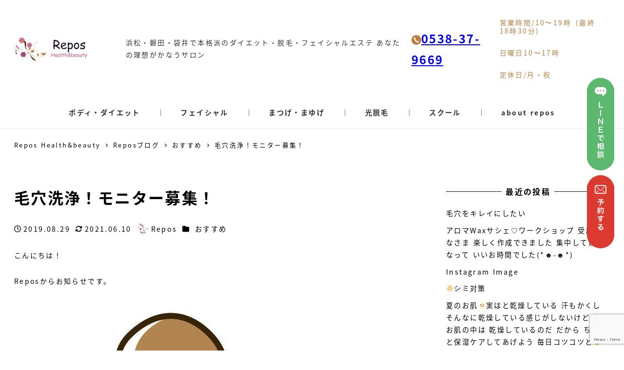

--- FILE ---
content_type: text/html; charset=UTF-8
request_url: https://www.reposbeauty.jp/2019/08/29/%E6%AF%9B%E7%A9%B4%E6%B4%97%E6%B5%84%EF%BC%81%E3%83%A2%E3%83%8B%E3%82%BF%E3%83%BC%E5%8B%9F%E9%9B%86%EF%BC%81/
body_size: 22065
content:
<!DOCTYPE html>
<html lang="ja" data-sticky-footer="true" data-scrolled="false">

<head>
			<meta charset="UTF-8">
		<meta name="viewport" content="width=device-width, initial-scale=1, minimum-scale=1, viewport-fit=cover">
		<meta name='robots' content='max-image-preview:large' />
<link rel='dns-prefetch' href='//www.google.com' />
<link rel="alternate" type="application/rss+xml" title="repos（レポス）浜松・ 磐田・袋井であなたの理想がかなうサロン 本格派のダイエット・脱毛・フェイシャルエステサロン &raquo; フィード" href="https://www.reposbeauty.jp/feed/" />
<link rel="alternate" type="application/rss+xml" title="repos（レポス）浜松・ 磐田・袋井であなたの理想がかなうサロン 本格派のダイエット・脱毛・フェイシャルエステサロン &raquo; コメントフィード" href="https://www.reposbeauty.jp/comments/feed/" />
		<link rel="profile" href="http://gmpg.org/xfn/11">
												
<!-- SEO SIMPLE PACK 3.3.1 -->
<title>毛穴洗浄！モニター募集！ | 浜松・磐田・袋井であなたの理想が可能エステサロンrepos（レポス）</title>
<meta name="description" content="こんにちは！ Reposからお知らせです。 新メニューモニターさん募集！ 1　毛穴洗浄ニキビ集中ケア 2　毛穴洗浄たるみ毛穴美肌ケア まずは1ニキビさんからの募集です(^^)/ ニキビにお悩みの方、ぜひお得なモニターでお肌改善 しませんか？">
<link rel="canonical" href="https://www.reposbeauty.jp/2019/08/29/%e6%af%9b%e7%a9%b4%e6%b4%97%e6%b5%84%ef%bc%81%e3%83%a2%e3%83%8b%e3%82%bf%e3%83%bc%e5%8b%9f%e9%9b%86%ef%bc%81/">
<meta property="og:locale" content="ja_JP">
<meta property="og:type" content="article">
<meta property="og:image" content="https://www.reposbeauty.jp/contents/wp-content/uploads/2020/06/20200623_1515.jpg">
<meta property="og:title" content="毛穴洗浄！モニター募集！ | 浜松・磐田・袋井であなたの理想が可能エステサロンrepos（レポス）">
<meta property="og:description" content="こんにちは！ Reposからお知らせです。 新メニューモニターさん募集！ 1　毛穴洗浄ニキビ集中ケア 2　毛穴洗浄たるみ毛穴美肌ケア まずは1ニキビさんからの募集です(^^)/ ニキビにお悩みの方、ぜひお得なモニターでお肌改善 しませんか？">
<meta property="og:url" content="https://www.reposbeauty.jp/2019/08/29/%e6%af%9b%e7%a9%b4%e6%b4%97%e6%b5%84%ef%bc%81%e3%83%a2%e3%83%8b%e3%82%bf%e3%83%bc%e5%8b%9f%e9%9b%86%ef%bc%81/">
<meta property="og:site_name" content="repos（レポス）浜松・ 磐田・袋井であなたの理想がかなうサロン 本格派のダイエット・脱毛・フェイシャルエステサロン">
<meta name="twitter:card" content="summary_large_image">
<!-- / SEO SIMPLE PACK -->

<link rel='stylesheet' id='wp-share-buttons-css' href='https://www.reposbeauty.jp/contents/wp-content/themes/snow-monkey/vendor/inc2734/wp-share-buttons/src/assets/css/wp-share-buttons.css?ver=1683610876' type='text/css' media='all' />
<link rel='stylesheet' id='slick-carousel-css' href='https://www.reposbeauty.jp/contents/wp-content/themes/snow-monkey/vendor/inc2734/wp-awesome-widgets/src/assets/packages/slick-carousel/slick/slick.css?ver=1683610876' type='text/css' media='all' />
<link rel='stylesheet' id='slick-carousel-theme-css' href='https://www.reposbeauty.jp/contents/wp-content/themes/snow-monkey/vendor/inc2734/wp-awesome-widgets/src/assets/packages/slick-carousel/slick/slick-theme.css?ver=1683610876' type='text/css' media='all' />
<link rel='stylesheet' id='wp-awesome-widgets-css' href='https://www.reposbeauty.jp/contents/wp-content/themes/snow-monkey/vendor/inc2734/wp-awesome-widgets/src/assets/css/app.css?ver=1683610876' type='text/css' media='all' />
<link rel='stylesheet' id='wp-oembed-blog-card-css' href='https://www.reposbeauty.jp/contents/wp-content/themes/snow-monkey/vendor/inc2734/wp-oembed-blog-card/src/assets/css/app.css?ver=1683610876' type='text/css' media='all' />
<link rel='stylesheet' id='wp-like-me-box-css' href='https://www.reposbeauty.jp/contents/wp-content/themes/snow-monkey/vendor/inc2734/wp-like-me-box/src/assets/css/wp-like-me-box.css?ver=1683610876' type='text/css' media='all' />
<link rel='stylesheet' id='wp-pure-css-gallery-css' href='https://www.reposbeauty.jp/contents/wp-content/themes/snow-monkey/vendor/inc2734/wp-pure-css-gallery/src/assets/css/wp-pure-css-gallery.css?ver=1683610876' type='text/css' media='all' />
<link rel='stylesheet' id='wp-block-library-css' href='https://www.reposbeauty.jp/contents/wp-includes/css/dist/block-library/style.min.css?ver=6.2.8' type='text/css' media='all' />
<link rel='stylesheet' id='snow-monkey-blocks/accordion-css' href='https://www.reposbeauty.jp/contents/wp-content/plugins/snow-monkey-blocks/dist/block/accordion/style.css?ver=1643610528' type='text/css' media='all' />
<link rel='stylesheet' id='snow-monkey-blocks/alert-css' href='https://www.reposbeauty.jp/contents/wp-content/plugins/snow-monkey-blocks/dist/block/alert/style.css?ver=1643610528' type='text/css' media='all' />
<link rel='stylesheet' id='snow-monkey-blocks/balloon-css' href='https://www.reposbeauty.jp/contents/wp-content/plugins/snow-monkey-blocks/dist/block/balloon/style.css?ver=1643610528' type='text/css' media='all' />
<link rel='stylesheet' id='snow-monkey-blocks/box-css' href='https://www.reposbeauty.jp/contents/wp-content/plugins/snow-monkey-blocks/dist/block/box/style.css?ver=1643610528' type='text/css' media='all' />
<link rel='stylesheet' id='snow-monkey-blocks/btn-css' href='https://www.reposbeauty.jp/contents/wp-content/plugins/snow-monkey-blocks/dist/block/btn/style.css?ver=1643610528' type='text/css' media='all' />
<link rel='stylesheet' id='snow-monkey-blocks/btn-box-css' href='https://www.reposbeauty.jp/contents/wp-content/plugins/snow-monkey-blocks/dist/block/btn-box/style.css?ver=1643610528' type='text/css' media='all' />
<link rel='stylesheet' id='snow-monkey-blocks/buttons-css' href='https://www.reposbeauty.jp/contents/wp-content/plugins/snow-monkey-blocks/dist/block/buttons/style.css?ver=1643610528' type='text/css' media='all' />
<link rel='stylesheet' id='snow-monkey-blocks/categories-list-css' href='https://www.reposbeauty.jp/contents/wp-content/plugins/snow-monkey-blocks/dist/block/categories-list/style.css?ver=1643610528' type='text/css' media='all' />
<link rel='stylesheet' id='snow-monkey-blocks/container-css' href='https://www.reposbeauty.jp/contents/wp-content/plugins/snow-monkey-blocks/dist/block/container/style.css?ver=1643610528' type='text/css' media='all' />
<link rel='stylesheet' id='snow-monkey-blocks/countdown-css' href='https://www.reposbeauty.jp/contents/wp-content/plugins/snow-monkey-blocks/dist/block/countdown/style.css?ver=1643610528' type='text/css' media='all' />
<link rel='stylesheet' id='snow-monkey-blocks/directory-structure-css' href='https://www.reposbeauty.jp/contents/wp-content/plugins/snow-monkey-blocks/dist/block/directory-structure/style.css?ver=1643610528' type='text/css' media='all' />
<link rel='stylesheet' id='snow-monkey-blocks/evaluation-star-css' href='https://www.reposbeauty.jp/contents/wp-content/plugins/snow-monkey-blocks/dist/block/evaluation-star/style.css?ver=1643610528' type='text/css' media='all' />
<link rel='stylesheet' id='snow-monkey-blocks/faq-css' href='https://www.reposbeauty.jp/contents/wp-content/plugins/snow-monkey-blocks/dist/block/faq/style.css?ver=1643610528' type='text/css' media='all' />
<link rel='stylesheet' id='snow-monkey-blocks/information-css' href='https://www.reposbeauty.jp/contents/wp-content/plugins/snow-monkey-blocks/dist/block/information/style.css?ver=1643610528' type='text/css' media='all' />
<link rel='stylesheet' id='snow-monkey-blocks/items-css' href='https://www.reposbeauty.jp/contents/wp-content/plugins/snow-monkey-blocks/dist/block/items/style.css?ver=1643610528' type='text/css' media='all' />
<link rel='stylesheet' id='snow-monkey-blocks/list-css' href='https://www.reposbeauty.jp/contents/wp-content/plugins/snow-monkey-blocks/dist/block/list/style.css?ver=1643610528' type='text/css' media='all' />
<link rel='stylesheet' id='snow-monkey-blocks/media-text-css' href='https://www.reposbeauty.jp/contents/wp-content/plugins/snow-monkey-blocks/dist/block/media-text/style.css?ver=1643610528' type='text/css' media='all' />
<link rel='stylesheet' id='snow-monkey-blocks/panels-css' href='https://www.reposbeauty.jp/contents/wp-content/plugins/snow-monkey-blocks/dist/block/panels/style.css?ver=1643610528' type='text/css' media='all' />
<link rel='stylesheet' id='snow-monkey-blocks/price-menu-css' href='https://www.reposbeauty.jp/contents/wp-content/plugins/snow-monkey-blocks/dist/block/price-menu/style.css?ver=1643610528' type='text/css' media='all' />
<link rel='stylesheet' id='snow-monkey-blocks/pricing-table-css' href='https://www.reposbeauty.jp/contents/wp-content/plugins/snow-monkey-blocks/dist/block/pricing-table/style.css?ver=1643610528' type='text/css' media='all' />
<link rel='stylesheet' id='snow-monkey-blocks/rating-box-css' href='https://www.reposbeauty.jp/contents/wp-content/plugins/snow-monkey-blocks/dist/block/rating-box/style.css?ver=1643610528' type='text/css' media='all' />
<link rel='stylesheet' id='snow-monkey-blocks/section-css' href='https://www.reposbeauty.jp/contents/wp-content/plugins/snow-monkey-blocks/dist/block/section/style.css?ver=1643610528' type='text/css' media='all' />
<link rel='stylesheet' id='snow-monkey-blocks/section-break-the-grid-css' href='https://www.reposbeauty.jp/contents/wp-content/plugins/snow-monkey-blocks/dist/block/section-break-the-grid/style.css?ver=6.2.8' type='text/css' media='all' />
<link rel='stylesheet' id='snow-monkey-blocks/section-side-heading-css' href='https://www.reposbeauty.jp/contents/wp-content/plugins/snow-monkey-blocks/dist/block/section-side-heading/style.css?ver=1643610528' type='text/css' media='all' />
<link rel='stylesheet' id='snow-monkey-blocks/section-with-bgimage-css' href='https://www.reposbeauty.jp/contents/wp-content/plugins/snow-monkey-blocks/dist/block/section-with-bgimage/style.css?ver=1643610528' type='text/css' media='all' />
<link rel='stylesheet' id='snow-monkey-blocks/section-with-bgvideo-css' href='https://www.reposbeauty.jp/contents/wp-content/plugins/snow-monkey-blocks/dist/block/section-with-bgvideo/style.css?ver=1643610528' type='text/css' media='all' />
<link rel='stylesheet' id='snow-monkey-blocks/slider-css' href='https://www.reposbeauty.jp/contents/wp-content/plugins/snow-monkey-blocks/dist/block/slider/style.css?ver=1643610528' type='text/css' media='all' />
<link rel='stylesheet' id='spider-css' href='https://www.reposbeauty.jp/contents/wp-content/plugins/snow-monkey-blocks/dist/packages/spider/dist/css/spider.css?ver=1643610528' type='text/css' media='all' />
<link rel='stylesheet' id='snow-monkey-blocks/spider-contents-slider-css' href='https://www.reposbeauty.jp/contents/wp-content/plugins/snow-monkey-blocks/dist/block/spider-contents-slider/style.css?ver=1643610528' type='text/css' media='all' />
<link rel='stylesheet' id='snow-monkey-blocks/spider-pickup-slider-css' href='https://www.reposbeauty.jp/contents/wp-content/plugins/snow-monkey-blocks/dist/block/spider-pickup-slider/style.css?ver=1643610528' type='text/css' media='all' />
<link rel='stylesheet' id='snow-monkey-blocks/spider-slider-css' href='https://www.reposbeauty.jp/contents/wp-content/plugins/snow-monkey-blocks/dist/block/spider-slider/style.css?ver=1643610528' type='text/css' media='all' />
<link rel='stylesheet' id='snow-monkey-blocks/step-css' href='https://www.reposbeauty.jp/contents/wp-content/plugins/snow-monkey-blocks/dist/block/step/style.css?ver=1643610528' type='text/css' media='all' />
<link rel='stylesheet' id='snow-monkey-blocks/tabs-css' href='https://www.reposbeauty.jp/contents/wp-content/plugins/snow-monkey-blocks/dist/block/tabs/style.css?ver=1643610528' type='text/css' media='all' />
<link rel='stylesheet' id='snow-monkey-blocks/taxonomy-terms-css' href='https://www.reposbeauty.jp/contents/wp-content/plugins/snow-monkey-blocks/dist/block/taxonomy-terms/style.css?ver=1643610528' type='text/css' media='all' />
<link rel='stylesheet' id='snow-monkey-blocks/testimonial-css' href='https://www.reposbeauty.jp/contents/wp-content/plugins/snow-monkey-blocks/dist/block/testimonial/style.css?ver=1643610528' type='text/css' media='all' />
<link rel='stylesheet' id='snow-monkey-blocks/thumbnail-gallery-css' href='https://www.reposbeauty.jp/contents/wp-content/plugins/snow-monkey-blocks/dist/block/thumbnail-gallery/style.css?ver=1643610528' type='text/css' media='all' />
<style id='snow-monkey-forms-control-checkboxes-style-inline-css' type='text/css'>
@media (min-width:640px){.smf-form .smf-item .smf-checkboxes-control__control>.smf-label{display:inline-block;margin-right:.9rem;margin-right:calc(var(--_space)*.5*var(--_margin-scale))}}.smf-form .smf-item .smf-checkboxes-control--horizontal .smf-checkboxes-control__control>.smf-label{display:inline-block}.smf-form .smf-item .smf-checkboxes-control--vertical .smf-checkboxes-control__control>.smf-label{display:block}.smf-form .smf-item .smf-checkbox-control{align-items:center;align-items:flex-start;display:inline-flex}@supports ((-webkit-appearance:none) or (appearance:none)) or (-moz-appearance:none){.smf-form .smf-item .smf-checkbox-control__control{--_border-radius:var(--_global--border-radius);--_transition-duration:var(--_global--transition-duration);--_transition-function-timing:var(--_global--transition-function-timing);--_transition-delay:var(--_global--transition-delay);-webkit-appearance:none;appearance:none;background-color:var(--_color-white);border:1px solid var(--_form-control-border-color);border-radius:var(--_border-radius);box-shadow:inset 0 1px 1px rgba(0,0,0,.035);cursor:pointer;display:inline-block;height:16px;outline:0;position:relative;transition:border var(--_transition-duration) var(--_transition-function-timing) var(--_transition-delay);width:16px}.smf-form .smf-item .smf-checkbox-control__control:hover{border-color:var(--_form-control-border-color-hover)}.smf-form .smf-item .smf-checkbox-control__control:active,.smf-form .smf-item .smf-checkbox-control__control:focus,.smf-form .smf-item .smf-checkbox-control__control:focus-within,.smf-form .smf-item .smf-checkbox-control__control[aria-selected=true]{border-color:var(--_form-control-border-color-focus)}.smf-form .smf-item .smf-checkbox-control__control>input,.smf-form .smf-item .smf-checkbox-control__control>textarea{border:none;outline:none}.smf-form .smf-item .smf-checkbox-control__control:before{border-color:var(--_color-white);border-style:solid;border-width:0 2px 2px 0;height:8px;left:calc(50% - 3px);margin:0!important;top:calc(50% - 5px);transform:rotate(45deg);visibility:hidden;width:6px}.smf-form .smf-item .smf-checkbox-control__control:checked{background-color:#3a87fd;border-color:#3a87fd}.smf-form .smf-item .smf-checkbox-control__control:checked:before{content:"";display:block;position:absolute;visibility:visible}.smf-form .smf-item .smf-checkbox-control__control:disabled{background-color:var(--_lightest-color-gray)}.smf-form .smf-item .smf-checkbox-control__control:disabled:before{border-color:var(--_dark-color-gray)}}.smf-form .smf-item .smf-checkbox-control__control{margin-right:.45rem;margin-right:calc(var(--_space)*.25*var(--_margin-scale));margin-top:.33333rem}
</style>
<style id='snow-monkey-forms-control-email-style-inline-css' type='text/css'>
.smf-form .smf-item .smf-text-control__control{--_border-radius:var(--_global--border-radius);--_transition-duration:var(--_global--transition-duration);--_transition-function-timing:var(--_global--transition-function-timing);--_transition-delay:var(--_global--transition-delay);background-color:var(--_color-white);border:1px solid var(--_form-control-border-color);border-radius:var(--_border-radius);box-shadow:inset 0 1px 1px rgba(0,0,0,.035);max-width:100%;outline:0;padding:var(--_padding-2);transition:border var(--_transition-duration) var(--_transition-function-timing) var(--_transition-delay)}.smf-form .smf-item .smf-text-control__control:hover{border-color:var(--_form-control-border-color-hover)}.smf-form .smf-item .smf-text-control__control:active,.smf-form .smf-item .smf-text-control__control:focus,.smf-form .smf-item .smf-text-control__control:focus-within,.smf-form .smf-item .smf-text-control__control[aria-selected=true]{border-color:var(--_form-control-border-color-focus)}.smf-form .smf-item .smf-text-control__control>input,.smf-form .smf-item .smf-text-control__control>textarea{border:none;outline:none}.smf-form .smf-item .smf-text-control__control:disabled{background-color:var(--_lightest-color-gray)}textarea.smf-form .smf-item .smf-text-control__control{height:auto;width:100%}
</style>
<style id='snow-monkey-forms-control-file-style-inline-css' type='text/css'>
.smf-form .smf-item .smf-file-control{position:relative}.smf-form .smf-item .smf-file-control__filename,.smf-form .smf-item .smf-file-control__label{display:none}.smf-form .smf-item .smf-file-control>label{position:relative}@supports ((-webkit-appearance:none) or (appearance:none)) or (-moz-appearance:none){.smf-form .smf-item .smf-file-control:before{bottom:-3px;content:"";display:block;left:-3px;position:absolute;right:-3px;top:-3px}.smf-form .smf-item .smf-file-control:active:before,.smf-form .smf-item .smf-file-control:focus-within:before,.smf-form .smf-item .smf-file-control:focus:before{border:1px solid var(--_form-control-border-color-focus);border-radius:var(--_global--border-radius)}.smf-form .smf-item .smf-file-control>label{align-items:center;display:inline-flex;flex-wrap:nowrap}.smf-form .smf-item .smf-file-control>label>*{flex:0 0 auto}.smf-form .smf-item .smf-file-control__control{display:none}.smf-form .smf-item .smf-file-control__label{--_border-radius:var(--_global--border-radius);--_transition-duration:var(--_global--transition-duration);--_transition-function-timing:var(--_global--transition-function-timing);--_transition-delay:var(--_global--transition-delay);background-color:#eee;background-image:linear-gradient(180deg,#fff,#eee);border:1px solid var(--_form-control-border-color);border-radius:var(--_border-radius);border-radius:6px;color:#333;cursor:pointer;display:inline-block;outline:0;padding:.45rem .9rem;padding:calc(var(--_space)*.25) calc(var(--_space)*.5);text-decoration:none;transition:border var(--_transition-duration) var(--_transition-function-timing) var(--_transition-delay)}.smf-form .smf-item .smf-file-control__label:hover{border-color:var(--_form-control-border-color-hover)}.smf-form .smf-item .smf-file-control__label:active,.smf-form .smf-item .smf-file-control__label:focus,.smf-form .smf-item .smf-file-control__label:focus-within,.smf-form .smf-item .smf-file-control__label[aria-selected=true]{border-color:var(--_form-control-border-color-focus)}.smf-form .smf-item .smf-file-control__label>input,.smf-form .smf-item .smf-file-control__label>textarea{border:none;outline:none}.smf-form .smf-item .smf-file-control__filename{display:inline-block;margin-left:1em}.smf-form .smf-item .smf-file-control__value{margin-top:.25em}}
</style>
<style id='snow-monkey-forms-item-style-inline-css' type='text/css'>
.smf-item label{cursor:pointer}.smf-item__description{color:#666;font-size:.875rem;line-height:calc(1.03203 + var(--_half-leading)*2);margin-top:.225rem;margin-top:calc(var(--_space)*.125*var(--_margin-scale))}
</style>
<style id='snow-monkey-forms-control-radio-buttons-style-inline-css' type='text/css'>
@media (min-width:640px){.smf-form .smf-item .smf-radio-buttons-control__control>.smf-label{display:inline-block;margin-right:.9rem;margin-right:calc(var(--_space)*.5*var(--_margin-scale))}}.smf-form .smf-item .smf-radio-buttons-control--horizontal .smf-radio-buttons-control__control>.smf-label{display:inline-block}.smf-form .smf-item .smf-radio-buttons-control--vertical .smf-radio-buttons-control__control>.smf-label{display:block}.smf-form .smf-item .smf-radio-button-control{align-items:center;display:inline-flex}@supports ((-webkit-appearance:none) or (appearance:none)) or (-moz-appearance:none){.smf-form .smf-item .smf-radio-button-control__control{--_border-radius:var(--_global--border-radius);--_transition-duration:var(--_global--transition-duration);--_transition-function-timing:var(--_global--transition-function-timing);--_transition-delay:var(--_global--transition-delay);-webkit-appearance:none;appearance:none;background-color:var(--_color-white);border:1px solid var(--_form-control-border-color);border-radius:var(--_border-radius);border-radius:100%;box-shadow:inset 0 1px 1px rgba(0,0,0,.035);cursor:pointer;display:inline-block;height:16px;outline:0;position:relative;transition:border var(--_transition-duration) var(--_transition-function-timing) var(--_transition-delay);width:16px}.smf-form .smf-item .smf-radio-button-control__control:hover{border-color:var(--_form-control-border-color-hover)}.smf-form .smf-item .smf-radio-button-control__control:active,.smf-form .smf-item .smf-radio-button-control__control:focus,.smf-form .smf-item .smf-radio-button-control__control:focus-within,.smf-form .smf-item .smf-radio-button-control__control[aria-selected=true]{border-color:var(--_form-control-border-color-focus)}.smf-form .smf-item .smf-radio-button-control__control>input,.smf-form .smf-item .smf-radio-button-control__control>textarea{border:none;outline:none}.smf-form .smf-item .smf-radio-button-control__control:before{background-color:var(--_color-white);border-radius:100%;height:6px;left:calc(50% - 3px);margin:0!important;overflow:hidden;top:calc(50% - 3px);visibility:hidden;width:6px}.smf-form .smf-item .smf-radio-button-control__control:checked{background-color:#3a87fd;border-color:#3a87fd}.smf-form .smf-item .smf-radio-button-control__control:checked:before{content:"";display:block;position:absolute;visibility:visible}.smf-form .smf-item .smf-radio-button-control__control:disabled{background-color:var(--_lightest-color-gray)}.smf-form .smf-item .smf-radio-button-control__control:disabled:before{background-color:var(--_dark-color-gray)}}.smf-form .smf-item .smf-radio-button-control{align-items:flex-start}.smf-form .smf-item .smf-radio-button-control__control{margin-right:.45rem;margin-right:calc(var(--_space)*.25*var(--_margin-scale));margin-top:.33333rem}
</style>
<style id='snow-monkey-forms-control-select-style-inline-css' type='text/css'>
.smf-form .smf-item .smf-select-control{display:inline-block}.smf-form .smf-item .smf-select-control__toggle{display:none}@supports ((-webkit-appearance:none) or (appearance:none)) or (-moz-appearance:none){.smf-form .smf-item .smf-select-control{position:relative}.smf-form .smf-item .smf-select-control__control{--_border-radius:var(--_global--border-radius);--_transition-duration:var(--_global--transition-duration);--_transition-function-timing:var(--_global--transition-function-timing);--_transition-delay:var(--_global--transition-delay);-webkit-appearance:none;appearance:none;background-color:initial;border:1px solid var(--_form-control-border-color);border-radius:var(--_border-radius);cursor:pointer;display:inline-block;line-height:1;max-width:100%;outline:0;padding:var(--_padding-1) var(--_padding2) var(--_padding-1) var(--_padding-1);position:relative;transition:border var(--_transition-duration) var(--_transition-function-timing) var(--_transition-delay);z-index:1}.smf-form .smf-item .smf-select-control__control:hover{border-color:var(--_form-control-border-color-hover)}.smf-form .smf-item .smf-select-control__control:active,.smf-form .smf-item .smf-select-control__control:focus,.smf-form .smf-item .smf-select-control__control:focus-within,.smf-form .smf-item .smf-select-control__control[aria-selected=true]{border-color:var(--_form-control-border-color-focus)}.smf-form .smf-item .smf-select-control__control>input,.smf-form .smf-item .smf-select-control__control>textarea{border:none;outline:none}.smf-form .smf-item .smf-select-control__control:focus+.smf-select-control__toggle:before{border-color:#3a87fd}.smf-form .smf-item .smf-select-control__control:disabled+.smf-select-control__toggle{background-color:var(--_lightest-color-gray)}.smf-form .smf-item .smf-select-control__toggle{background-color:var(--_color-white);bottom:0;display:block;left:0;position:absolute;right:0;top:0;z-index:0}.smf-form .smf-item .smf-select-control__toggle:before{border-color:currentcolor;border-style:solid;border-width:0 1px 1px 0;content:"";display:block;height:6px;position:absolute;right:calc(var(--_s-1) - 6px);top:calc(50% - 4px);transform:rotate(45deg);width:6px}}
</style>
<style id='snow-monkey-forms-control-tel-style-inline-css' type='text/css'>
.smf-form .smf-item .smf-text-control__control{--_border-radius:var(--_global--border-radius);--_transition-duration:var(--_global--transition-duration);--_transition-function-timing:var(--_global--transition-function-timing);--_transition-delay:var(--_global--transition-delay);background-color:var(--_color-white);border:1px solid var(--_form-control-border-color);border-radius:var(--_border-radius);box-shadow:inset 0 1px 1px rgba(0,0,0,.035);max-width:100%;outline:0;padding:var(--_padding-2);transition:border var(--_transition-duration) var(--_transition-function-timing) var(--_transition-delay)}.smf-form .smf-item .smf-text-control__control:hover{border-color:var(--_form-control-border-color-hover)}.smf-form .smf-item .smf-text-control__control:active,.smf-form .smf-item .smf-text-control__control:focus,.smf-form .smf-item .smf-text-control__control:focus-within,.smf-form .smf-item .smf-text-control__control[aria-selected=true]{border-color:var(--_form-control-border-color-focus)}.smf-form .smf-item .smf-text-control__control>input,.smf-form .smf-item .smf-text-control__control>textarea{border:none;outline:none}.smf-form .smf-item .smf-text-control__control:disabled{background-color:var(--_lightest-color-gray)}textarea.smf-form .smf-item .smf-text-control__control{height:auto;width:100%}
</style>
<style id='snow-monkey-forms-control-text-style-inline-css' type='text/css'>
.smf-form .smf-item .smf-text-control__control{--_border-radius:var(--_global--border-radius);--_transition-duration:var(--_global--transition-duration);--_transition-function-timing:var(--_global--transition-function-timing);--_transition-delay:var(--_global--transition-delay);background-color:var(--_color-white);border:1px solid var(--_form-control-border-color);border-radius:var(--_border-radius);box-shadow:inset 0 1px 1px rgba(0,0,0,.035);max-width:100%;outline:0;padding:var(--_padding-2);transition:border var(--_transition-duration) var(--_transition-function-timing) var(--_transition-delay)}.smf-form .smf-item .smf-text-control__control:hover{border-color:var(--_form-control-border-color-hover)}.smf-form .smf-item .smf-text-control__control:active,.smf-form .smf-item .smf-text-control__control:focus,.smf-form .smf-item .smf-text-control__control:focus-within,.smf-form .smf-item .smf-text-control__control[aria-selected=true]{border-color:var(--_form-control-border-color-focus)}.smf-form .smf-item .smf-text-control__control>input,.smf-form .smf-item .smf-text-control__control>textarea{border:none;outline:none}.smf-form .smf-item .smf-text-control__control:disabled{background-color:var(--_lightest-color-gray)}textarea.smf-form .smf-item .smf-text-control__control{height:auto;width:100%}
</style>
<style id='snow-monkey-forms-control-textarea-style-inline-css' type='text/css'>
.smf-form .smf-item .smf-textarea-control__control{--_border-radius:var(--_global--border-radius);--_transition-duration:var(--_global--transition-duration);--_transition-function-timing:var(--_global--transition-function-timing);--_transition-delay:var(--_global--transition-delay);background-color:var(--_color-white);border:1px solid var(--_form-control-border-color);border-radius:var(--_border-radius);box-shadow:inset 0 1px 1px rgba(0,0,0,.035);display:block;max-width:100%;outline:0;padding:var(--_padding-2);transition:border var(--_transition-duration) var(--_transition-function-timing) var(--_transition-delay);width:100%}.smf-form .smf-item .smf-textarea-control__control:hover{border-color:var(--_form-control-border-color-hover)}.smf-form .smf-item .smf-textarea-control__control:active,.smf-form .smf-item .smf-textarea-control__control:focus,.smf-form .smf-item .smf-textarea-control__control:focus-within,.smf-form .smf-item .smf-textarea-control__control[aria-selected=true]{border-color:var(--_form-control-border-color-focus)}.smf-form .smf-item .smf-textarea-control__control>input,.smf-form .smf-item .smf-textarea-control__control>textarea{border:none;outline:none}.smf-form .smf-item .smf-textarea-control__control:disabled{background-color:var(--_lightest-color-gray)}textarea.smf-form .smf-item .smf-textarea-control__control{height:auto;width:100%}
</style>
<style id='snow-monkey-forms-control-url-style-inline-css' type='text/css'>
.smf-form .smf-item .smf-text-control__control{--_border-radius:var(--_global--border-radius);--_transition-duration:var(--_global--transition-duration);--_transition-function-timing:var(--_global--transition-function-timing);--_transition-delay:var(--_global--transition-delay);background-color:var(--_color-white);border:1px solid var(--_form-control-border-color);border-radius:var(--_border-radius);box-shadow:inset 0 1px 1px rgba(0,0,0,.035);max-width:100%;outline:0;padding:var(--_padding-2);transition:border var(--_transition-duration) var(--_transition-function-timing) var(--_transition-delay)}.smf-form .smf-item .smf-text-control__control:hover{border-color:var(--_form-control-border-color-hover)}.smf-form .smf-item .smf-text-control__control:active,.smf-form .smf-item .smf-text-control__control:focus,.smf-form .smf-item .smf-text-control__control:focus-within,.smf-form .smf-item .smf-text-control__control[aria-selected=true]{border-color:var(--_form-control-border-color-focus)}.smf-form .smf-item .smf-text-control__control>input,.smf-form .smf-item .smf-text-control__control>textarea{border:none;outline:none}.smf-form .smf-item .smf-text-control__control:disabled{background-color:var(--_lightest-color-gray)}textarea.smf-form .smf-item .smf-text-control__control{height:auto;width:100%}
</style>
<link rel='stylesheet' id='snow-monkey-blocks-css' href='https://www.reposbeauty.jp/contents/wp-content/plugins/snow-monkey-blocks/dist/css/blocks.css?ver=1643610528' type='text/css' media='all' />
<link rel='stylesheet' id='snow-monkey-forms-css' href='https://www.reposbeauty.jp/contents/wp-content/plugins/snow-monkey-forms/dist/css/app.css?ver=1689817654' type='text/css' media='all' />
<link rel='stylesheet' id='snow-monkey-snow-monkey-blocks-app-css' href='https://www.reposbeauty.jp/contents/wp-content/themes/snow-monkey/assets/css/dependency/snow-monkey-blocks/app.css?ver=1683610876' type='text/css' media='all' />
<link rel='stylesheet' id='snow-monkey-snow-monkey-blocks-theme-css' href='https://www.reposbeauty.jp/contents/wp-content/themes/snow-monkey/assets/css/dependency/snow-monkey-blocks/app-theme.css?ver=1683610876' type='text/css' media='all' />
<link rel='stylesheet' id='snow-monkey-snow-monkey-forms-app-css' href='https://www.reposbeauty.jp/contents/wp-content/themes/snow-monkey/assets/css/dependency/snow-monkey-forms/app.css?ver=1683610876' type='text/css' media='all' />
<link rel='stylesheet' id='snow-monkey-snow-monkey-forms-theme-css' href='https://www.reposbeauty.jp/contents/wp-content/themes/snow-monkey/assets/css/dependency/snow-monkey-forms/app-theme.css?ver=1683610876' type='text/css' media='all' />
<style id='global-styles-inline-css' type='text/css'>
body{--wp--preset--color--black: #000000;--wp--preset--color--cyan-bluish-gray: #abb8c3;--wp--preset--color--white: #ffffff;--wp--preset--color--pale-pink: #f78da7;--wp--preset--color--vivid-red: #cf2e2e;--wp--preset--color--luminous-vivid-orange: #ff6900;--wp--preset--color--luminous-vivid-amber: #fcb900;--wp--preset--color--light-green-cyan: #7bdcb5;--wp--preset--color--vivid-green-cyan: #00d084;--wp--preset--color--pale-cyan-blue: #8ed1fc;--wp--preset--color--vivid-cyan-blue: #0693e3;--wp--preset--color--vivid-purple: #9b51e0;--wp--preset--color--sm-accent: var(--accent-color);--wp--preset--color--sm-sub-accent: var(--sub-accent-color);--wp--preset--color--sm-text: var(--_color-text);--wp--preset--color--sm-text-alt: var(--_color-white);--wp--preset--color--sm-lightest-gray: var(--_lightest-color-gray);--wp--preset--color--sm-lighter-gray: var(--_lighter-color-gray);--wp--preset--color--sm-light-gray: var(--_light-color-gray);--wp--preset--color--sm-gray: var(--_color-gray);--wp--preset--color--sm-dark-gray: var(--_dark-color-gray);--wp--preset--color--sm-darker-gray: var(--_darker-color-gray);--wp--preset--color--sm-darkest-gray: var(--_darkest-color-gray);--wp--preset--gradient--vivid-cyan-blue-to-vivid-purple: linear-gradient(135deg,rgba(6,147,227,1) 0%,rgb(155,81,224) 100%);--wp--preset--gradient--light-green-cyan-to-vivid-green-cyan: linear-gradient(135deg,rgb(122,220,180) 0%,rgb(0,208,130) 100%);--wp--preset--gradient--luminous-vivid-amber-to-luminous-vivid-orange: linear-gradient(135deg,rgba(252,185,0,1) 0%,rgba(255,105,0,1) 100%);--wp--preset--gradient--luminous-vivid-orange-to-vivid-red: linear-gradient(135deg,rgba(255,105,0,1) 0%,rgb(207,46,46) 100%);--wp--preset--gradient--very-light-gray-to-cyan-bluish-gray: linear-gradient(135deg,rgb(238,238,238) 0%,rgb(169,184,195) 100%);--wp--preset--gradient--cool-to-warm-spectrum: linear-gradient(135deg,rgb(74,234,220) 0%,rgb(151,120,209) 20%,rgb(207,42,186) 40%,rgb(238,44,130) 60%,rgb(251,105,98) 80%,rgb(254,248,76) 100%);--wp--preset--gradient--blush-light-purple: linear-gradient(135deg,rgb(255,206,236) 0%,rgb(152,150,240) 100%);--wp--preset--gradient--blush-bordeaux: linear-gradient(135deg,rgb(254,205,165) 0%,rgb(254,45,45) 50%,rgb(107,0,62) 100%);--wp--preset--gradient--luminous-dusk: linear-gradient(135deg,rgb(255,203,112) 0%,rgb(199,81,192) 50%,rgb(65,88,208) 100%);--wp--preset--gradient--pale-ocean: linear-gradient(135deg,rgb(255,245,203) 0%,rgb(182,227,212) 50%,rgb(51,167,181) 100%);--wp--preset--gradient--electric-grass: linear-gradient(135deg,rgb(202,248,128) 0%,rgb(113,206,126) 100%);--wp--preset--gradient--midnight: linear-gradient(135deg,rgb(2,3,129) 0%,rgb(40,116,252) 100%);--wp--preset--duotone--dark-grayscale: url('#wp-duotone-dark-grayscale');--wp--preset--duotone--grayscale: url('#wp-duotone-grayscale');--wp--preset--duotone--purple-yellow: url('#wp-duotone-purple-yellow');--wp--preset--duotone--blue-red: url('#wp-duotone-blue-red');--wp--preset--duotone--midnight: url('#wp-duotone-midnight');--wp--preset--duotone--magenta-yellow: url('#wp-duotone-magenta-yellow');--wp--preset--duotone--purple-green: url('#wp-duotone-purple-green');--wp--preset--duotone--blue-orange: url('#wp-duotone-blue-orange');--wp--preset--font-size--small: 13px;--wp--preset--font-size--medium: 20px;--wp--preset--font-size--large: 36px;--wp--preset--font-size--x-large: 42px;--wp--preset--font-size--sm-xs: 0.8rem;--wp--preset--font-size--sm-s: 0.88rem;--wp--preset--font-size--sm-m: 1rem;--wp--preset--font-size--sm-l: 1.14rem;--wp--preset--font-size--sm-xl: 1.33rem;--wp--preset--font-size--sm-2-xl: 1.6rem;--wp--preset--font-size--sm-3-xl: 2rem;--wp--preset--font-size--sm-4-xl: 2.66rem;--wp--preset--font-size--sm-5-xl: 4rem;--wp--preset--font-size--sm-6-xl: 8rem;--wp--preset--spacing--20: var(--_s-2);--wp--preset--spacing--30: var(--_s-1);--wp--preset--spacing--40: var(--_s1);--wp--preset--spacing--50: var(--_s2);--wp--preset--spacing--60: var(--_s3);--wp--preset--spacing--70: var(--_s4);--wp--preset--spacing--80: var(--_s5);--wp--preset--shadow--natural: 6px 6px 9px rgba(0, 0, 0, 0.2);--wp--preset--shadow--deep: 12px 12px 50px rgba(0, 0, 0, 0.4);--wp--preset--shadow--sharp: 6px 6px 0px rgba(0, 0, 0, 0.2);--wp--preset--shadow--outlined: 6px 6px 0px -3px rgba(255, 255, 255, 1), 6px 6px rgba(0, 0, 0, 1);--wp--preset--shadow--crisp: 6px 6px 0px rgba(0, 0, 0, 1);--wp--custom--slim-width: 46rem;--wp--custom--content-max-width: var(--_global--container-max-width);--wp--custom--content-width: var(--wp--custom--content-max-width);--wp--custom--content-wide-width: calc(var(--wp--custom--content-width) + 240px);--wp--custom--has-sidebar-main-basis: var(--wp--custom--slim-width);--wp--custom--has-sidebar-sidebar-basis: 336px;}body { margin: 0;--wp--style--global--content-size: var(--wp--custom--content-width);--wp--style--global--wide-size: var(--wp--custom--content-wide-width); }.wp-site-blocks > .alignleft { float: left; margin-right: 2em; }.wp-site-blocks > .alignright { float: right; margin-left: 2em; }.wp-site-blocks > .aligncenter { justify-content: center; margin-left: auto; margin-right: auto; }.wp-site-blocks > * { margin-block-start: 0; margin-block-end: 0; }.wp-site-blocks > * + * { margin-block-start: var(--_margin1); }body { --wp--style--block-gap: var(--_margin1); }body .is-layout-flow > *{margin-block-start: 0;margin-block-end: 0;}body .is-layout-flow > * + *{margin-block-start: var(--_margin1);margin-block-end: 0;}body .is-layout-constrained > *{margin-block-start: 0;margin-block-end: 0;}body .is-layout-constrained > * + *{margin-block-start: var(--_margin1);margin-block-end: 0;}body .is-layout-flex{gap: var(--_margin1);}body .is-layout-flow > .alignleft{float: left;margin-inline-start: 0;margin-inline-end: 2em;}body .is-layout-flow > .alignright{float: right;margin-inline-start: 2em;margin-inline-end: 0;}body .is-layout-flow > .aligncenter{margin-left: auto !important;margin-right: auto !important;}body .is-layout-constrained > .alignleft{float: left;margin-inline-start: 0;margin-inline-end: 2em;}body .is-layout-constrained > .alignright{float: right;margin-inline-start: 2em;margin-inline-end: 0;}body .is-layout-constrained > .aligncenter{margin-left: auto !important;margin-right: auto !important;}body .is-layout-constrained > :where(:not(.alignleft):not(.alignright):not(.alignfull)){max-width: var(--wp--style--global--content-size);margin-left: auto !important;margin-right: auto !important;}body .is-layout-constrained > .alignwide{max-width: var(--wp--style--global--wide-size);}body .is-layout-flex{display: flex;}body .is-layout-flex{flex-wrap: wrap;align-items: center;}body .is-layout-flex > *{margin: 0;}body{padding-top: 0px;padding-right: 0px;padding-bottom: 0px;padding-left: 0px;}a:where(:not(.wp-element-button)){color: var(--wp--preset--color--sm-accent);text-decoration: underline;}.wp-element-button, .wp-block-button__link{background-color: var(--wp--preset--color--sm-accent);border-radius: var(--_global--border-radius);border-width: 0;color: var(--wp--preset--color--sm-text-alt);font-family: inherit;font-size: inherit;line-height: inherit;padding-top: calc(var(--_padding-1) * .5);padding-right: var(--_padding-1);padding-bottom: calc(var(--_padding-1) * .5);padding-left: var(--_padding-1);text-decoration: none;}.has-black-color{color: var(--wp--preset--color--black) !important;}.has-cyan-bluish-gray-color{color: var(--wp--preset--color--cyan-bluish-gray) !important;}.has-white-color{color: var(--wp--preset--color--white) !important;}.has-pale-pink-color{color: var(--wp--preset--color--pale-pink) !important;}.has-vivid-red-color{color: var(--wp--preset--color--vivid-red) !important;}.has-luminous-vivid-orange-color{color: var(--wp--preset--color--luminous-vivid-orange) !important;}.has-luminous-vivid-amber-color{color: var(--wp--preset--color--luminous-vivid-amber) !important;}.has-light-green-cyan-color{color: var(--wp--preset--color--light-green-cyan) !important;}.has-vivid-green-cyan-color{color: var(--wp--preset--color--vivid-green-cyan) !important;}.has-pale-cyan-blue-color{color: var(--wp--preset--color--pale-cyan-blue) !important;}.has-vivid-cyan-blue-color{color: var(--wp--preset--color--vivid-cyan-blue) !important;}.has-vivid-purple-color{color: var(--wp--preset--color--vivid-purple) !important;}.has-sm-accent-color{color: var(--wp--preset--color--sm-accent) !important;}.has-sm-sub-accent-color{color: var(--wp--preset--color--sm-sub-accent) !important;}.has-sm-text-color{color: var(--wp--preset--color--sm-text) !important;}.has-sm-text-alt-color{color: var(--wp--preset--color--sm-text-alt) !important;}.has-sm-lightest-gray-color{color: var(--wp--preset--color--sm-lightest-gray) !important;}.has-sm-lighter-gray-color{color: var(--wp--preset--color--sm-lighter-gray) !important;}.has-sm-light-gray-color{color: var(--wp--preset--color--sm-light-gray) !important;}.has-sm-gray-color{color: var(--wp--preset--color--sm-gray) !important;}.has-sm-dark-gray-color{color: var(--wp--preset--color--sm-dark-gray) !important;}.has-sm-darker-gray-color{color: var(--wp--preset--color--sm-darker-gray) !important;}.has-sm-darkest-gray-color{color: var(--wp--preset--color--sm-darkest-gray) !important;}.has-black-background-color{background-color: var(--wp--preset--color--black) !important;}.has-cyan-bluish-gray-background-color{background-color: var(--wp--preset--color--cyan-bluish-gray) !important;}.has-white-background-color{background-color: var(--wp--preset--color--white) !important;}.has-pale-pink-background-color{background-color: var(--wp--preset--color--pale-pink) !important;}.has-vivid-red-background-color{background-color: var(--wp--preset--color--vivid-red) !important;}.has-luminous-vivid-orange-background-color{background-color: var(--wp--preset--color--luminous-vivid-orange) !important;}.has-luminous-vivid-amber-background-color{background-color: var(--wp--preset--color--luminous-vivid-amber) !important;}.has-light-green-cyan-background-color{background-color: var(--wp--preset--color--light-green-cyan) !important;}.has-vivid-green-cyan-background-color{background-color: var(--wp--preset--color--vivid-green-cyan) !important;}.has-pale-cyan-blue-background-color{background-color: var(--wp--preset--color--pale-cyan-blue) !important;}.has-vivid-cyan-blue-background-color{background-color: var(--wp--preset--color--vivid-cyan-blue) !important;}.has-vivid-purple-background-color{background-color: var(--wp--preset--color--vivid-purple) !important;}.has-sm-accent-background-color{background-color: var(--wp--preset--color--sm-accent) !important;}.has-sm-sub-accent-background-color{background-color: var(--wp--preset--color--sm-sub-accent) !important;}.has-sm-text-background-color{background-color: var(--wp--preset--color--sm-text) !important;}.has-sm-text-alt-background-color{background-color: var(--wp--preset--color--sm-text-alt) !important;}.has-sm-lightest-gray-background-color{background-color: var(--wp--preset--color--sm-lightest-gray) !important;}.has-sm-lighter-gray-background-color{background-color: var(--wp--preset--color--sm-lighter-gray) !important;}.has-sm-light-gray-background-color{background-color: var(--wp--preset--color--sm-light-gray) !important;}.has-sm-gray-background-color{background-color: var(--wp--preset--color--sm-gray) !important;}.has-sm-dark-gray-background-color{background-color: var(--wp--preset--color--sm-dark-gray) !important;}.has-sm-darker-gray-background-color{background-color: var(--wp--preset--color--sm-darker-gray) !important;}.has-sm-darkest-gray-background-color{background-color: var(--wp--preset--color--sm-darkest-gray) !important;}.has-black-border-color{border-color: var(--wp--preset--color--black) !important;}.has-cyan-bluish-gray-border-color{border-color: var(--wp--preset--color--cyan-bluish-gray) !important;}.has-white-border-color{border-color: var(--wp--preset--color--white) !important;}.has-pale-pink-border-color{border-color: var(--wp--preset--color--pale-pink) !important;}.has-vivid-red-border-color{border-color: var(--wp--preset--color--vivid-red) !important;}.has-luminous-vivid-orange-border-color{border-color: var(--wp--preset--color--luminous-vivid-orange) !important;}.has-luminous-vivid-amber-border-color{border-color: var(--wp--preset--color--luminous-vivid-amber) !important;}.has-light-green-cyan-border-color{border-color: var(--wp--preset--color--light-green-cyan) !important;}.has-vivid-green-cyan-border-color{border-color: var(--wp--preset--color--vivid-green-cyan) !important;}.has-pale-cyan-blue-border-color{border-color: var(--wp--preset--color--pale-cyan-blue) !important;}.has-vivid-cyan-blue-border-color{border-color: var(--wp--preset--color--vivid-cyan-blue) !important;}.has-vivid-purple-border-color{border-color: var(--wp--preset--color--vivid-purple) !important;}.has-sm-accent-border-color{border-color: var(--wp--preset--color--sm-accent) !important;}.has-sm-sub-accent-border-color{border-color: var(--wp--preset--color--sm-sub-accent) !important;}.has-sm-text-border-color{border-color: var(--wp--preset--color--sm-text) !important;}.has-sm-text-alt-border-color{border-color: var(--wp--preset--color--sm-text-alt) !important;}.has-sm-lightest-gray-border-color{border-color: var(--wp--preset--color--sm-lightest-gray) !important;}.has-sm-lighter-gray-border-color{border-color: var(--wp--preset--color--sm-lighter-gray) !important;}.has-sm-light-gray-border-color{border-color: var(--wp--preset--color--sm-light-gray) !important;}.has-sm-gray-border-color{border-color: var(--wp--preset--color--sm-gray) !important;}.has-sm-dark-gray-border-color{border-color: var(--wp--preset--color--sm-dark-gray) !important;}.has-sm-darker-gray-border-color{border-color: var(--wp--preset--color--sm-darker-gray) !important;}.has-sm-darkest-gray-border-color{border-color: var(--wp--preset--color--sm-darkest-gray) !important;}.has-vivid-cyan-blue-to-vivid-purple-gradient-background{background: var(--wp--preset--gradient--vivid-cyan-blue-to-vivid-purple) !important;}.has-light-green-cyan-to-vivid-green-cyan-gradient-background{background: var(--wp--preset--gradient--light-green-cyan-to-vivid-green-cyan) !important;}.has-luminous-vivid-amber-to-luminous-vivid-orange-gradient-background{background: var(--wp--preset--gradient--luminous-vivid-amber-to-luminous-vivid-orange) !important;}.has-luminous-vivid-orange-to-vivid-red-gradient-background{background: var(--wp--preset--gradient--luminous-vivid-orange-to-vivid-red) !important;}.has-very-light-gray-to-cyan-bluish-gray-gradient-background{background: var(--wp--preset--gradient--very-light-gray-to-cyan-bluish-gray) !important;}.has-cool-to-warm-spectrum-gradient-background{background: var(--wp--preset--gradient--cool-to-warm-spectrum) !important;}.has-blush-light-purple-gradient-background{background: var(--wp--preset--gradient--blush-light-purple) !important;}.has-blush-bordeaux-gradient-background{background: var(--wp--preset--gradient--blush-bordeaux) !important;}.has-luminous-dusk-gradient-background{background: var(--wp--preset--gradient--luminous-dusk) !important;}.has-pale-ocean-gradient-background{background: var(--wp--preset--gradient--pale-ocean) !important;}.has-electric-grass-gradient-background{background: var(--wp--preset--gradient--electric-grass) !important;}.has-midnight-gradient-background{background: var(--wp--preset--gradient--midnight) !important;}.has-small-font-size{font-size: var(--wp--preset--font-size--small) !important;}.has-medium-font-size{font-size: var(--wp--preset--font-size--medium) !important;}.has-large-font-size{font-size: var(--wp--preset--font-size--large) !important;}.has-x-large-font-size{font-size: var(--wp--preset--font-size--x-large) !important;}.has-sm-xs-font-size{font-size: var(--wp--preset--font-size--sm-xs) !important;}.has-sm-s-font-size{font-size: var(--wp--preset--font-size--sm-s) !important;}.has-sm-m-font-size{font-size: var(--wp--preset--font-size--sm-m) !important;}.has-sm-l-font-size{font-size: var(--wp--preset--font-size--sm-l) !important;}.has-sm-xl-font-size{font-size: var(--wp--preset--font-size--sm-xl) !important;}.has-sm-2-xl-font-size{font-size: var(--wp--preset--font-size--sm-2-xl) !important;}.has-sm-3-xl-font-size{font-size: var(--wp--preset--font-size--sm-3-xl) !important;}.has-sm-4-xl-font-size{font-size: var(--wp--preset--font-size--sm-4-xl) !important;}.has-sm-5-xl-font-size{font-size: var(--wp--preset--font-size--sm-5-xl) !important;}.has-sm-6-xl-font-size{font-size: var(--wp--preset--font-size--sm-6-xl) !important;}
.wp-block-navigation a:where(:not(.wp-element-button)){color: inherit;}
.wp-block-pullquote{border-top-color: currentColor;border-top-width: 4px;border-top-style: solid;border-bottom-color: currentColor;border-bottom-width: 4px;border-bottom-style: solid;font-size: 1.5em;font-style: italic;font-weight: bold;line-height: 1.6;padding-top: var(--_padding2);padding-bottom: var(--_padding2);}
.wp-block-code{background-color: var(--wp--preset--color--sm-lightest-gray);border-radius: var(--_global--border-radius);border-color: var(--wp--preset--color--sm-lighter-gray);border-width: 1px;border-style: solid;padding-top: var(--_padding1);padding-right: var(--_padding1);padding-bottom: var(--_padding1);padding-left: var(--_padding1);}
.wp-block-search .wp-element-button,.wp-block-search  .wp-block-button__link{background-color: var(--wp--preset--color--sm-text-alt);border-width: 1px;color: var(--wp--preset--color--sm-text);padding-top: var(--_padding-2);padding-right: var(--_padding-2);padding-bottom: var(--_padding-2);padding-left: var(--_padding-2);}
.wp-block-social-links.is-layout-flow > *{margin-block-start: 0;margin-block-end: 0;}.wp-block-social-links.is-layout-flow > * + *{margin-block-start: var(--_margin-1);margin-block-end: 0;}.wp-block-social-links.is-layout-constrained > *{margin-block-start: 0;margin-block-end: 0;}.wp-block-social-links.is-layout-constrained > * + *{margin-block-start: var(--_margin-1);margin-block-end: 0;}.wp-block-social-links.is-layout-flex{gap: var(--_margin-1);}
.wp-block-table > table{border-color: var(--wp--preset--color--sm-lighter-gray);}
</style>
<link rel='stylesheet' id='msm_style-css' href='https://www.reposbeauty.jp/contents/wp-content/plugins/my-snow-monkey/sass/style.css?ver=1665622358' type='text/css' media='all' />
<link rel='stylesheet' id='snow-monkey-blocks-background-parallax-css' href='https://www.reposbeauty.jp/contents/wp-content/plugins/snow-monkey-blocks/dist/css/background-parallax.css?ver=1643610528' type='text/css' media='all' />
<link rel='stylesheet' id='snow-monkey-editor-css' href='https://www.reposbeauty.jp/contents/wp-content/plugins/snow-monkey-editor/dist/css/app.css?ver=1643610531' type='text/css' media='all' />
<link rel='stylesheet' id='snow-monkey-app-css' href='https://www.reposbeauty.jp/contents/wp-content/themes/snow-monkey/assets/css/app/app.css?ver=1683610876' type='text/css' media='all' />
<style id='snow-monkey-app-inline-css' type='text/css'>
:root { --_global--container-max-width: 1580px;--_margin-scale: 1;--_space: 1.8rem;--_space-unitless: 1.8;--accent-color: #e5dcd3;--wp--preset--color--accent-color: var(--accent-color);--dark-accent-color: #bfa993;--light-accent-color: #ffffff;--lighter-accent-color: #ffffff;--lightest-accent-color: #ffffff;--sub-accent-color: #707593;--wp--preset--color--sub-accent-color: var(--sub-accent-color);--dark-sub-accent-color: #444759;--light-sub-accent-color: #aaadbf;--lighter-sub-accent-color: #d1d3dd;--lightest-sub-accent-color: #dcdde4;--_half-leading: 0.4;--font-family: "Noto Sans JP",sans-serif;--_global--font-family: var(--font-family);--_global--font-size-px: 16px }
html { letter-spacing: 0.05rem }
input[type="email"],input[type="number"],input[type="password"],input[type="search"],input[type="tel"],input[type="text"],input[type="url"],textarea { font-size: 16px }
.p-infobar__inner { background-color: #e5dcd3 }
.p-infobar__content { color: #fff }
</style>
<link rel='stylesheet' id='snow-monkey-theme-css' href='https://www.reposbeauty.jp/contents/wp-content/themes/snow-monkey/assets/css/app/app-theme.css?ver=1683610876' type='text/css' media='all' />
<style id='snow-monkey-theme-inline-css' type='text/css'>
:root { --entry-content-h2-background-color: #f7f7f7;--entry-content-h2-padding: calc(var(--_space) * 0.25) calc(var(--_space) * 0.25) calc(var(--_space) * 0.25) calc(var(--_space) * 0.5);--entry-content-h3-border-bottom: 1px solid #eee;--entry-content-h3-padding: 0 0 calc(var(--_space) * 0.25);--widget-title-display: flex;--widget-title-flex-direction: row;--widget-title-align-items: center;--widget-title-justify-content: center;--widget-title-pseudo-display: block;--widget-title-pseudo-content: "";--widget-title-pseudo-height: 1px;--widget-title-pseudo-background-color: #111;--widget-title-pseudo-flex: 1 0 0%;--widget-title-pseudo-min-width: 20px;--widget-title-before-margin-right: .5em;--widget-title-after-margin-left: .5em }
body { --entry-content-h2-border-left: 1px solid var(--wp--preset--color--sm-accent) }
</style>
<style id='snow-monkey-inline-css' type='text/css'>
.c-site-branding__title .custom-logo { width: 75px; }@media (min-width: 64em) { .c-site-branding__title .custom-logo { width: 150px; } }
@font-face { font-family: "Noto Sans JP"; font-style: normal; font-weight: 400; src: url("https://www.reposbeauty.jp/contents/wp-content/themes/snow-monkey/assets/fonts/NotoSansJP-Regular.woff2") format("woff2"); }@font-face { font-family: "Noto Sans JP"; font-style: normal; font-weight: 700; src: url("https://www.reposbeauty.jp/contents/wp-content/themes/snow-monkey/assets/fonts/NotoSansJP-Bold.woff2") format("woff2"); }@font-face { font-family: "Noto Serif JP"; font-style: normal; font-weight: 400; src: url("https://www.reposbeauty.jp/contents/wp-content/themes/snow-monkey/assets/fonts/NotoSerifJP-Regular.woff2") format("woff2"); }@font-face { font-family: "Noto Serif JP"; font-style: normal; font-weight: 700; src: url("https://www.reposbeauty.jp/contents/wp-content/themes/snow-monkey/assets/fonts/NotoSerifJP-Bold.woff2") format("woff2"); }@font-face { font-family: "M PLUS 1p"; font-style: normal; font-weight: 400; src: url("https://www.reposbeauty.jp/contents/wp-content/themes/snow-monkey/assets/fonts/MPLUS1p-Regular.woff2") format("woff2"); }@font-face { font-family: "M PLUS 1p"; font-style: normal; font-weight: 700; src: url("https://www.reposbeauty.jp/contents/wp-content/themes/snow-monkey/assets/fonts/MPLUS1p-Bold.woff2") format("woff2"); }@font-face { font-family: "M PLUS Rounded 1c"; font-style: normal; font-weight: 400; src: url("https://www.reposbeauty.jp/contents/wp-content/themes/snow-monkey/assets/fonts/MPLUSRounded1c-Regular.woff2") format("woff2"); }@font-face { font-family: "M PLUS Rounded 1c"; font-style: normal; font-weight: 700; src: url("https://www.reposbeauty.jp/contents/wp-content/themes/snow-monkey/assets/fonts/MPLUSRounded1c-Bold.woff2") format("woff2"); }@font-face { font-family: "BIZ UDPGothic"; font-style: normal; font-weight: 400; src: url("https://www.reposbeauty.jp/contents/wp-content/themes/snow-monkey/assets/fonts/BIZUDPGothic-Regular.woff2") format("woff2"); }@font-face { font-family: "BIZ UDPGothic"; font-style: normal; font-weight: 700; src: url("https://www.reposbeauty.jp/contents/wp-content/themes/snow-monkey/assets/fonts/BIZUDPGothic-Bold.woff2") format("woff2"); }@font-face { font-family: "BIZ UDPMincho"; font-style: normal; font-weight: 400; src: url("https://www.reposbeauty.jp/contents/wp-content/themes/snow-monkey/assets/fonts/BIZUDPMincho-Regular.woff2") format("woff2"); }@font-face { font-family: "BIZ UDPMincho"; font-style: normal; font-weight: 700; src: url("https://www.reposbeauty.jp/contents/wp-content/themes/snow-monkey/assets/fonts/BIZUDPMincho-Bold.woff2") format("woff2"); }
</style>
<link rel='stylesheet' id='snow-monkey-footer-cta-css' href='https://www.reposbeauty.jp/contents/wp-content/plugins/snow-monkey-footer-cta/dist/css/app.min.css?ver=1635849364' type='text/css' media='all' />
<style id='snow-monkey-footer-cta-inline-css' type='text/css'>
.p-footer-cta.p-footer-cta { background-color: rgba(238,238,238, 1) }
.p-footer-cta__primary-btn { background-color: #19b76e }
@media (min-width: 64em) { .p-footer-cta__primary-btn:hover,.p-footer-cta__primary-btn:active,.p-footer-cta__primary-btn:focus { background-color: #16a161 } }
.p-footer-cta__secondary-btn { background-color: #d90000 }
@media (min-width: 64em) { .p-footer-cta__secondary-btn:hover,.p-footer-cta__secondary-btn:active,.p-footer-cta__secondary-btn:focus { background-color: #c00000 } }
.p-footer-cta__text { color: #333 }
</style>
<link rel='stylesheet' id='snow-monkey-custom-widgets-app-css' href='https://www.reposbeauty.jp/contents/wp-content/themes/snow-monkey/assets/css/custom-widgets/app.css?ver=1683610876' type='text/css' media='all' />
<link rel='stylesheet' id='snow-monkey-custom-widgets-theme-css' href='https://www.reposbeauty.jp/contents/wp-content/themes/snow-monkey/assets/css/custom-widgets/app-theme.css?ver=1683610876' type='text/css' media='all' />
<style id='snow-monkey-custom-widgets-inline-css' type='text/css'>
.wpaw-site-branding__logo .custom-logo { width: 75px; }@media (min-width: 64em) { .wpaw-site-branding__logo .custom-logo { width: 150px; } }
</style>
<link rel='stylesheet' id='snow-monkey-block-library-app-css' href='https://www.reposbeauty.jp/contents/wp-content/themes/snow-monkey/assets/css/block-library/app.css?ver=1683610876' type='text/css' media='all' />
<link rel='stylesheet' id='snow-monkey-block-library-theme-css' href='https://www.reposbeauty.jp/contents/wp-content/themes/snow-monkey/assets/css/block-library/app-theme.css?ver=1683610876' type='text/css' media='all' />
<link rel='stylesheet' id='snow-monkey-mega-menu-css' href='https://www.reposbeauty.jp/contents/wp-content/plugins/snow-monkey-mega-menu/dist/css/app.css?ver=1630999963' type='text/css' media='all' />
<script type='text/javascript' src='https://www.reposbeauty.jp/contents/wp-content/plugins/snow-monkey-blocks/dist/packages/spider/dist/js/spider.js?ver=1643610528' id='spider-js'></script>
<script type='text/javascript' src='https://www.reposbeauty.jp/contents/wp-content/plugins/snow-monkey-blocks/dist/block/spider-pickup-slider/script.js?ver=1643610528' id='snow-monkey-blocks/spider-pickup-slider-js'></script>
<script type='text/javascript' src='https://www.reposbeauty.jp/contents/wp-content/plugins/snow-monkey-blocks/dist/block/spider-slider/script.js?ver=1643610528' id='snow-monkey-blocks/spider-slider-js'></script>
<script type='text/javascript' src='https://www.reposbeauty.jp/contents/wp-includes/js/jquery/jquery.min.js?ver=3.6.4' id='jquery-core-js'></script>
<script type='text/javascript' src='https://www.reposbeauty.jp/contents/wp-includes/js/jquery/jquery-migrate.min.js?ver=3.4.0' id='jquery-migrate-js'></script>
<link rel="https://api.w.org/" href="https://www.reposbeauty.jp/wp-json/" /><link rel="alternate" type="application/json" href="https://www.reposbeauty.jp/wp-json/wp/v2/posts/988" /><link rel="EditURI" type="application/rsd+xml" title="RSD" href="https://www.reposbeauty.jp/contents/xmlrpc.php?rsd" />
<link rel="wlwmanifest" type="application/wlwmanifest+xml" href="https://www.reposbeauty.jp/contents/wp-includes/wlwmanifest.xml" />
<meta name="generator" content="WordPress 6.2.8" />
<link rel='shortlink' href='https://www.reposbeauty.jp/?p=988' />
<link rel="alternate" type="application/json+oembed" href="https://www.reposbeauty.jp/wp-json/oembed/1.0/embed?url=https%3A%2F%2Fwww.reposbeauty.jp%2F2019%2F08%2F29%2F%25e6%25af%259b%25e7%25a9%25b4%25e6%25b4%2597%25e6%25b5%2584%25ef%25bc%2581%25e3%2583%25a2%25e3%2583%258b%25e3%2582%25bf%25e3%2583%25bc%25e5%258b%259f%25e9%259b%2586%25ef%25bc%2581%2F" />
<link rel="alternate" type="text/xml+oembed" href="https://www.reposbeauty.jp/wp-json/oembed/1.0/embed?url=https%3A%2F%2Fwww.reposbeauty.jp%2F2019%2F08%2F29%2F%25e6%25af%259b%25e7%25a9%25b4%25e6%25b4%2597%25e6%25b5%2584%25ef%25bc%2581%25e3%2583%25a2%25e3%2583%258b%25e3%2582%25bf%25e3%2583%25bc%25e5%258b%259f%25e9%259b%2586%25ef%25bc%2581%2F&#038;format=xml" />
<!-- Google Tag Manager -->
<script>(function(w,d,s,l,i){w[l]=w[l]||[];w[l].push({'gtm.start':
new Date().getTime(),event:'gtm.js'});var f=d.getElementsByTagName(s)[0],
j=d.createElement(s),dl=l!='dataLayer'?'&l='+l:'';j.async=true;j.src=
'https://www.googletagmanager.com/gtm.js?id='+i+dl;f.parentNode.insertBefore(j,f);
})(window,document,'script','dataLayer','GTM-WCKJBDH');</script>
<!-- End Google Tag Manager -->
					<link rel="preload" href="https://www.reposbeauty.jp/contents/wp-content/themes/snow-monkey/assets/fonts/NotoSansJP-Regular.woff2" as="font" type="font/woff2" crossorigin />
						<link rel="preload" href="https://www.reposbeauty.jp/contents/wp-content/themes/snow-monkey/assets/fonts/NotoSansJP-Bold.woff2" as="font" type="font/woff2" crossorigin />
					<meta name="theme-color" content="#e5dcd3">
		<link rel="icon" href="https://www.reposbeauty.jp/contents/wp-content/uploads/2021/05/cropped-fav-32x32.png" sizes="32x32" />
<link rel="icon" href="https://www.reposbeauty.jp/contents/wp-content/uploads/2021/05/cropped-fav-192x192.png" sizes="192x192" />
<link rel="apple-touch-icon" href="https://www.reposbeauty.jp/contents/wp-content/uploads/2021/05/cropped-fav-180x180.png" />
<meta name="msapplication-TileImage" content="https://www.reposbeauty.jp/contents/wp-content/uploads/2021/05/cropped-fav-270x270.png" />
		<style type="text/css" id="wp-custom-css">
			.top_point {
    width: 94%;
    margin: 0 auto;
}

.top_point .smb-panels__item {
    border: solid 2px #9a4b74;
    color: #9a4b74;
    box-shadow: none;
    letter-spacing: normal;
    border-radius: 2px;
}

.top_point .smb-panels__item__body {
    padding: 1.8rem;
    padding: calc(var(--_space, 1rem)*1);
}

.voics_4col {max-width: 95vw !important;}
.box_center {margin: 0 auto !important;}
.w_80vw {max-width: 80vw !important;}
.w_90vw {max-width: 80vw !important;}

.top_ttl_deco {
    font-family: serif;
    text-shadow: 0px 0px 10px #1f0f17a1;
}

.ttl_deco .sme-text-color {
    color: #9a4b74;
    font-family: serif;
}
.ttl_deco .smb-items__item__title {
    color: #9a4b74;
    font-family: serif;
}
.ttl_deco .smb-panels__item__title {
    color: #9a4b74;
    font-family: serif;
}

.hover_deco .smb-btn:hover {
    font-weight: bold;
    text-decoration: underline #334;
    font-style: italic;
}

.c-page-header { display: none; }

.geo_card {
    margin: 1em 0 !important;
}
.geo_card div {
    display: inline-block;
    padding: 0.4em 0.8em;
    margin: 0.2em;
    font-weight: bold;
    font-size: 0.8em;
    border-radius: 1em;
}
.geo_card_pay {
    background: #e5dcd3;
}
.geo_card_card {
    background: #abb8c3;
}

.smb-panels__item__content {
    text-align: left;
}

.ttl_type1{
    color: #9a4b74;
    font-family: serif;
	border-bottom: none!important;
}
.ttl_type1:after{
    background-color: var(--accent-color,#cd162c);

    content: "";
    display: block;
    height: 1px;
    margin-bottom: 0;
    margin-left: auto;
    margin-right: auto;
    margin-top: .9rem;
    margin-top: calc(var(--_space, 1.8rem)*.5*var(--_margin-scale, 1));
    width: 60px;

    box-sizing: inherit;
}


@media (min-width: 64em){
	.c-site-branding .custom-logo, .wpaw-site-branding__logo .custom-logo {
    max-width: 150px;
    width: auto;
	}
}

@media screen and (min-width:640px) and ( max-width:1023px) {
	.frontmenu_reverse_tb .c-row{
		-ms-flex-direction: column-reverse !important;
		flex-direction: column-reverse !important;
	}
}

@media (max-width: 639px){
  .sec-about .c-row[data-columns="1"]>.c-row__col {
    flex: 0 0 320px;
  }
	.sec-about .smb-panels,
	.sec-voice .smb-items{
		max-width: 95vw;
	}
}


.grad-btn::before {
  content: "続きを読む";
}
.grad-item {
  position: relative;
  overflow: hidden;
  height: 120px;
}
.grad-item::before {
  display: block;
  position: absolute;
  bottom: 0;
  left: 0;
  width: 100%;
  height: 40px;
  background: -webkit-linear-gradient(top, rgba(255,255,255,0) 0%, rgba(255,255,255,0.9) 50%, rgba(255,255,255,0.9) 50%, #fff 100%);
  background: linear-gradient(top, rgba(255,255,255,0) 0%, rgba(255,255,255,0.9) 50%, rgba(255,255,255,0.9) 50%, #fff 100%);
  content: "";
}
.grad-trigger {
  display: none;
}
.grad-trigger:checked ~ .grad-btn::before {
  content: "閉じる";
}
.grad-trigger:checked ~ .grad-item {
  height: auto;
}
.grad-trigger:checked ~ .grad-item::before {
  display: none;
}


@media (min-width: 64em){
.smb-section-break-the-grid--right>.smb-section__inner>.c-container>.smb-section__contents-wrapper>.c-row>.c-row__col>.smb-section-break-the-grid__figure--w-xl {
    margin-left: -30%;
}
}

@media screen and (max-width:1023px) { .img_w .smb-media-text__figure {
    width: 320px;
    margin: 0 auto;
    display: block;
}}

.box-wrap .c-row[data-columns="2"]>.c-row__col {
    max-width: calc(50% - 10px);
}
.mgt5 {
    margin-top: 5px!important;
}

#drawer-nav .geo_card_pay {
    background: #deccbb;
}
#drawer-nav .wp-block-separator{
	margin: 15px 0;
}
#drawer-nav .border-white{
	border: 1px solid #fff;
}
#drawer-nav .border-white figure{
	padding: 0;
}
#drawer-nav .smb-testimonial__item__content:after {
  background-color: #fff;
}
#drawer-nav{
	color: #8a5f15;
}
#drawer-nav.c-drawer .c-ic-angle-right:before{
	border-color: #8a5f15;
}		</style>
		</head>

<body class="post-template-default single single-post postid-988 single-format-standard wp-custom-logo l-body--right-sidebar l-body" id="body"
	data-has-sidebar="true"
	data-is-full-template="false"
	data-is-slim-width="true"
	data-header-layout="2row"
		ontouchstart=""
	>

			<div id="page-start"></div>
		<svg xmlns="http://www.w3.org/2000/svg" viewBox="0 0 0 0" width="0" height="0" focusable="false" role="none" style="visibility: hidden; position: absolute; left: -9999px; overflow: hidden;" ><defs><filter id="wp-duotone-dark-grayscale"><feColorMatrix color-interpolation-filters="sRGB" type="matrix" values=" .299 .587 .114 0 0 .299 .587 .114 0 0 .299 .587 .114 0 0 .299 .587 .114 0 0 " /><feComponentTransfer color-interpolation-filters="sRGB" ><feFuncR type="table" tableValues="0 0.49803921568627" /><feFuncG type="table" tableValues="0 0.49803921568627" /><feFuncB type="table" tableValues="0 0.49803921568627" /><feFuncA type="table" tableValues="1 1" /></feComponentTransfer><feComposite in2="SourceGraphic" operator="in" /></filter></defs></svg><svg xmlns="http://www.w3.org/2000/svg" viewBox="0 0 0 0" width="0" height="0" focusable="false" role="none" style="visibility: hidden; position: absolute; left: -9999px; overflow: hidden;" ><defs><filter id="wp-duotone-grayscale"><feColorMatrix color-interpolation-filters="sRGB" type="matrix" values=" .299 .587 .114 0 0 .299 .587 .114 0 0 .299 .587 .114 0 0 .299 .587 .114 0 0 " /><feComponentTransfer color-interpolation-filters="sRGB" ><feFuncR type="table" tableValues="0 1" /><feFuncG type="table" tableValues="0 1" /><feFuncB type="table" tableValues="0 1" /><feFuncA type="table" tableValues="1 1" /></feComponentTransfer><feComposite in2="SourceGraphic" operator="in" /></filter></defs></svg><svg xmlns="http://www.w3.org/2000/svg" viewBox="0 0 0 0" width="0" height="0" focusable="false" role="none" style="visibility: hidden; position: absolute; left: -9999px; overflow: hidden;" ><defs><filter id="wp-duotone-purple-yellow"><feColorMatrix color-interpolation-filters="sRGB" type="matrix" values=" .299 .587 .114 0 0 .299 .587 .114 0 0 .299 .587 .114 0 0 .299 .587 .114 0 0 " /><feComponentTransfer color-interpolation-filters="sRGB" ><feFuncR type="table" tableValues="0.54901960784314 0.98823529411765" /><feFuncG type="table" tableValues="0 1" /><feFuncB type="table" tableValues="0.71764705882353 0.25490196078431" /><feFuncA type="table" tableValues="1 1" /></feComponentTransfer><feComposite in2="SourceGraphic" operator="in" /></filter></defs></svg><svg xmlns="http://www.w3.org/2000/svg" viewBox="0 0 0 0" width="0" height="0" focusable="false" role="none" style="visibility: hidden; position: absolute; left: -9999px; overflow: hidden;" ><defs><filter id="wp-duotone-blue-red"><feColorMatrix color-interpolation-filters="sRGB" type="matrix" values=" .299 .587 .114 0 0 .299 .587 .114 0 0 .299 .587 .114 0 0 .299 .587 .114 0 0 " /><feComponentTransfer color-interpolation-filters="sRGB" ><feFuncR type="table" tableValues="0 1" /><feFuncG type="table" tableValues="0 0.27843137254902" /><feFuncB type="table" tableValues="0.5921568627451 0.27843137254902" /><feFuncA type="table" tableValues="1 1" /></feComponentTransfer><feComposite in2="SourceGraphic" operator="in" /></filter></defs></svg><svg xmlns="http://www.w3.org/2000/svg" viewBox="0 0 0 0" width="0" height="0" focusable="false" role="none" style="visibility: hidden; position: absolute; left: -9999px; overflow: hidden;" ><defs><filter id="wp-duotone-midnight"><feColorMatrix color-interpolation-filters="sRGB" type="matrix" values=" .299 .587 .114 0 0 .299 .587 .114 0 0 .299 .587 .114 0 0 .299 .587 .114 0 0 " /><feComponentTransfer color-interpolation-filters="sRGB" ><feFuncR type="table" tableValues="0 0" /><feFuncG type="table" tableValues="0 0.64705882352941" /><feFuncB type="table" tableValues="0 1" /><feFuncA type="table" tableValues="1 1" /></feComponentTransfer><feComposite in2="SourceGraphic" operator="in" /></filter></defs></svg><svg xmlns="http://www.w3.org/2000/svg" viewBox="0 0 0 0" width="0" height="0" focusable="false" role="none" style="visibility: hidden; position: absolute; left: -9999px; overflow: hidden;" ><defs><filter id="wp-duotone-magenta-yellow"><feColorMatrix color-interpolation-filters="sRGB" type="matrix" values=" .299 .587 .114 0 0 .299 .587 .114 0 0 .299 .587 .114 0 0 .299 .587 .114 0 0 " /><feComponentTransfer color-interpolation-filters="sRGB" ><feFuncR type="table" tableValues="0.78039215686275 1" /><feFuncG type="table" tableValues="0 0.94901960784314" /><feFuncB type="table" tableValues="0.35294117647059 0.47058823529412" /><feFuncA type="table" tableValues="1 1" /></feComponentTransfer><feComposite in2="SourceGraphic" operator="in" /></filter></defs></svg><svg xmlns="http://www.w3.org/2000/svg" viewBox="0 0 0 0" width="0" height="0" focusable="false" role="none" style="visibility: hidden; position: absolute; left: -9999px; overflow: hidden;" ><defs><filter id="wp-duotone-purple-green"><feColorMatrix color-interpolation-filters="sRGB" type="matrix" values=" .299 .587 .114 0 0 .299 .587 .114 0 0 .299 .587 .114 0 0 .299 .587 .114 0 0 " /><feComponentTransfer color-interpolation-filters="sRGB" ><feFuncR type="table" tableValues="0.65098039215686 0.40392156862745" /><feFuncG type="table" tableValues="0 1" /><feFuncB type="table" tableValues="0.44705882352941 0.4" /><feFuncA type="table" tableValues="1 1" /></feComponentTransfer><feComposite in2="SourceGraphic" operator="in" /></filter></defs></svg><svg xmlns="http://www.w3.org/2000/svg" viewBox="0 0 0 0" width="0" height="0" focusable="false" role="none" style="visibility: hidden; position: absolute; left: -9999px; overflow: hidden;" ><defs><filter id="wp-duotone-blue-orange"><feColorMatrix color-interpolation-filters="sRGB" type="matrix" values=" .299 .587 .114 0 0 .299 .587 .114 0 0 .299 .587 .114 0 0 .299 .587 .114 0 0 " /><feComponentTransfer color-interpolation-filters="sRGB" ><feFuncR type="table" tableValues="0.098039215686275 1" /><feFuncG type="table" tableValues="0 0.66274509803922" /><feFuncB type="table" tableValues="0.84705882352941 0.41960784313725" /><feFuncA type="table" tableValues="1 1" /></feComponentTransfer><feComposite in2="SourceGraphic" operator="in" /></filter></defs></svg>	<div class="floating-wrap">
  <a href="https://lin.ee/1UK5Cj9" class="floating floating__transform u-smooth-scroll" target="_blank" rel="noopener noreferrer">
    <img src="//www.reposbeauty.jp/contents/wp-content/uploads/2021/06/right_bnr_line.svg" alt="LINEで相談">
  </a>
  <a href="https://beauty.hotpepper.jp/CSP/kr/reserve/?storeId=H000366850" class="floating floating--accent u-smooth-scroll" target="_blank" rel="noopener noreferrer">
    <img src="//www.reposbeauty.jp/contents/wp-content/uploads/2021/06/right_bnr_yoyaku.svg" alt="予約する">
  </a>
</div>
<!-- Google Tag Manager (noscript) -->
<noscript><iframe src="https://www.googletagmanager.com/ns.html?id=GTM-WCKJBDH"
height="0" width="0" style="display:none;visibility:hidden"></iframe></noscript>
<!-- End Google Tag Manager (noscript) -->
		
	
<nav
	id="drawer-nav"
	class="c-drawer c-drawer--fixed c-drawer--highlight-type-background-color"
	role="navigation"
	aria-hidden="true"
	aria-labelledby="hamburger-btn"
>
	<div class="c-drawer__inner">
		<div class="c-drawer__focus-point" tabindex="-1"></div>
		<div id="block-5" class="c-widget widget_block"></div>
		
		<ul id="menu-global-nav" class="c-drawer__menu"><li id="menu-item-61" class="menu-item menu-item-type-post_type menu-item-object-page menu-item-has-children menu-item-61 c-drawer__item c-drawer__item--has-submenu"><a href="https://www.reposbeauty.jp/diet/">ボディ・ダイエット</a><button class="c-drawer__toggle" aria-expanded="false"><span class="c-ic-angle-right" aria-hidden="true" aria-label="サブメニューを開閉する"></span></button><ul class="c-drawer__submenu" aria-hidden="true">	<li id="menu-item-2795" class="menu-item menu-item-type-custom menu-item-object-custom menu-item-2795 c-drawer__subitem"><a href="/diet/#nav_voice">お客様の声</a></li>
	<li id="menu-item-2799" class="menu-item menu-item-type-custom menu-item-object-custom menu-item-2799 c-drawer__subitem"><a href="/diet/#nav_menu">サービスメニュー</a></li>
</ul>
</li>
<li id="menu-item-62" class="menu-item menu-item-type-post_type menu-item-object-page menu-item-has-children menu-item-62 c-drawer__item c-drawer__item--has-submenu"><a href="https://www.reposbeauty.jp/facial/">フェイシャル</a><button class="c-drawer__toggle" aria-expanded="false"><span class="c-ic-angle-right" aria-hidden="true" aria-label="サブメニューを開閉する"></span></button><ul class="c-drawer__submenu" aria-hidden="true">	<li id="menu-item-2797" class="menu-item menu-item-type-custom menu-item-object-custom menu-item-2797 c-drawer__subitem"><a href="/facial/#nav_voice">お客様の声</a></li>
	<li id="menu-item-2800" class="menu-item menu-item-type-custom menu-item-object-custom menu-item-2800 c-drawer__subitem"><a href="/facial/#nav_menu">サービスメニュー</a></li>
</ul>
</li>
<li id="menu-item-2656" class="menu-item menu-item-type-post_type menu-item-object-page menu-item-has-children menu-item-2656 c-drawer__item c-drawer__item--has-submenu"><a href="https://www.reposbeauty.jp/eyelashes/">まつげ・まゆげ</a><button class="c-drawer__toggle" aria-expanded="false"><span class="c-ic-angle-right" aria-hidden="true" aria-label="サブメニューを開閉する"></span></button><ul class="c-drawer__submenu" aria-hidden="true">	<li id="menu-item-2791" class="menu-item menu-item-type-custom menu-item-object-custom menu-item-2791 c-drawer__subitem"><a href="/eyelashes/#nav_voice">お客様の声</a></li>
	<li id="menu-item-2792" class="menu-item menu-item-type-custom menu-item-object-custom menu-item-2792 c-drawer__subitem"><a href="/eyelashes/#nav_menu">サービスメニュー</a></li>
</ul>
</li>
<li id="menu-item-63" class="menu-item menu-item-type-post_type menu-item-object-page menu-item-has-children menu-item-63 c-drawer__item c-drawer__item--has-submenu"><a href="https://www.reposbeauty.jp/epilation/">光脱毛</a><button class="c-drawer__toggle" aria-expanded="false"><span class="c-ic-angle-right" aria-hidden="true" aria-label="サブメニューを開閉する"></span></button><ul class="c-drawer__submenu" aria-hidden="true">	<li id="menu-item-2798" class="menu-item menu-item-type-custom menu-item-object-custom menu-item-2798 c-drawer__subitem"><a href="/epilation/#nav_voice">お客様の声</a></li>
	<li id="menu-item-2801" class="menu-item menu-item-type-custom menu-item-object-custom menu-item-2801 c-drawer__subitem"><a href="/epilation/#nav_menu">サービスメニュー</a></li>
</ul>
</li>
<li id="menu-item-66" class="menu-item menu-item-type-post_type menu-item-object-page menu-item-has-children menu-item-66 c-drawer__item c-drawer__item--has-submenu"><a href="https://www.reposbeauty.jp/school/">スクール</a><button class="c-drawer__toggle" aria-expanded="false"><span class="c-ic-angle-right" aria-hidden="true" aria-label="サブメニューを開閉する"></span></button><ul class="c-drawer__submenu" aria-hidden="true">	<li id="menu-item-2804" class="menu-item menu-item-type-custom menu-item-object-custom menu-item-2804 c-drawer__subitem"><a href="/school/#nav_voice">お客様の声</a></li>
	<li id="menu-item-2805" class="menu-item menu-item-type-custom menu-item-object-custom menu-item-2805 c-drawer__subitem"><a href="/school/#nav_menu">サービスメニュー</a></li>
</ul>
</li>
<li id="menu-item-1946" class="menu-item menu-item-type-post_type menu-item-object-page menu-item-1946 c-drawer__item"><a href="https://www.reposbeauty.jp/about/">about repos</a></li>
</ul>
		
		<div id="block-15" class="c-widget widget_block">
<hr class="wp-block-separator has-text-color has-background has-white-background-color has-white-color is-style-wide"/>
</div><div id="block-10" class="c-widget widget_block">
<div class="wp-block-buttons is-content-justification-center is-layout-flex wp-container-1">
<div class="wp-block-button has-custom-width wp-block-button__width-100"><a class="wp-block-button__link has-white-color has-vivid-red-background-color has-text-color has-background" href="https://beauty.hotpepper.jp/CSP/kr/reserve/?storeId=H000366850" target="_blank" rel="noreferrer noopener">ホットペッパーで予約</a></div>
</div>
</div><div id="block-20" class="c-widget widget_block">
<div style="height:15px" aria-hidden="true" class="wp-block-spacer"></div>
</div><div id="block-16" class="c-widget widget_block">
<hr class="wp-block-separator has-text-color has-background has-white-background-color has-white-color is-style-wide"/>
</div><div id="block-19" class="c-widget widget_block">
<div class="wp-block-snow-monkey-blocks-testimonial smb-testimonial"><div class="smb-testimonial__body"><div class="c-row c-row--margin" data-columns="1" data-md-columns="1" data-lg-columns="1">
<div class="wp-block-snow-monkey-blocks-testimonial-item c-row__col"><div class="smb-testimonial__item"><div class="smb-testimonial__item__figure"><img decoding="async" loading="lazy" width="150" height="150" src="https://www.reposbeauty.jp/contents/wp-content/uploads/2022/09/suzuki-150x150.png" alt="" class="wp-image-2774" srcset="https://www.reposbeauty.jp/contents/wp-content/uploads/2022/09/suzuki-150x150.png 150w, https://www.reposbeauty.jp/contents/wp-content/uploads/2022/09/suzuki.png 300w" sizes="(max-width: 150px) 100vw, 150px" /></div><div class="smb-testimonial__item__body"><div class="smb-testimonial__item__content">鈴木一江：Repos主宰</div><div class="smb-testimonial__item__name"><strong>リラックスして、お友達の家に遊びに行くようにご来店ください。</strong><br>お客様が何を求めているかは人それぞれなので、例えば最初の来店目的が、脱毛やダイエット目的だったりして、その後、他のお悩みが出てきても、<strong>「全部私のサロンで解決できますよ！」</strong>という流れをイメージしています。<br></div><div class="smb-testimonial__item__lede"><strong><a rel="noreferrer noopener" href="https://www.instagram.com/kazue.repos/" target="_blank">Instagram</a></strong></div></div></div></div>
</div></div></div>
</div><div id="block-17" class="c-widget widget_block">
<div style="height:50px" aria-hidden="true" class="wp-block-spacer"></div>
</div><div id="block-18" class="c-widget widget_block">
<div class="wp-block-snow-monkey-blocks-testimonial smb-testimonial"><div class="smb-testimonial__body"><div class="c-row c-row--margin" data-columns="1" data-md-columns="1" data-lg-columns="1">
<div class="wp-block-snow-monkey-blocks-testimonial-item c-row__col"><div class="smb-testimonial__item"><div class="smb-testimonial__item__figure"><img decoding="async" loading="lazy" width="150" height="150" src="https://www.reposbeauty.jp/contents/wp-content/uploads/2022/09/katsuyama-150x150.png" alt="" class="wp-image-2775" srcset="https://www.reposbeauty.jp/contents/wp-content/uploads/2022/09/katsuyama-150x150.png 150w, https://www.reposbeauty.jp/contents/wp-content/uploads/2022/09/katsuyama.png 300w" sizes="(max-width: 150px) 100vw, 150px" /></div><div class="smb-testimonial__item__body"><div class="smb-testimonial__item__content">勝山若奈</div><div class="smb-testimonial__item__name">今まで磐田市の奥地で自宅サロンを経営しておりました。<br>遠方から来ていただくお客様にもっと通いやすいサロンにしたい！という想いから、エステサロン・レポスのワンフロアにてアイサロンをスタートさせました。<br>まだお会いしていないお客様を美しく、可憐にプロデュースさせていただきますので、お気軽にご相談ください。</div></div></div></div>
</div></div></div>
</div><div id="block-14" class="c-widget widget_block">
<hr class="wp-block-separator has-text-color has-background has-white-background-color has-white-color is-style-wide"/>
</div><div id="block-9" class="c-widget widget_block widget_text">
<p>営業時間 / 10:00 〜 19:00<br>(最終受付18:30)<br>日曜日10:00 〜 17:00<br>定休日 / 月曜・祝日定休</p>
</div><div id="block-13" class="c-widget widget_block">
<hr class="wp-block-separator has-text-color has-background has-white-background-color has-white-color is-style-wide"/>
</div><div id="block-21" class="c-widget widget_block widget_media_image">
<figure class="wp-block-image size-full"><img decoding="async" loading="lazy" width="620" height="408" src="https://www.reposbeauty.jp/contents/wp-content/uploads/2022/10/paylogo_sp.png" alt="PayPay、auPAY、REdy、Kitaca、Suica、QUICPay、iD、toIca、nanaco、ApplePay、SUGOCA、nimoca、はやかけん、RakutenCard、auWALLET、VISA、MasterCard、JCB、AMERICAN EXPRESS、Diners Club、DISCOVER" class="wp-image-2872" srcset="https://www.reposbeauty.jp/contents/wp-content/uploads/2022/10/paylogo_sp.png 620w, https://www.reposbeauty.jp/contents/wp-content/uploads/2022/10/paylogo_sp-300x197.png 300w" sizes="(max-width: 620px) 100vw, 620px" /></figure>
</div>	</div>
</nav>
<div class="c-drawer-close-zone" aria-hidden="true" aria-controls="drawer-nav"></div>

	<div class="l-container">
		
<header class="l-header l-header--2row l-header--sticky-sm l-header--sticky-lg" role="banner">
	
	<div class="l-header__content">
		
<div class="l-2row-header" data-has-global-nav="true">
	<div class="c-container">
		
		<div class="l-2row-header__row">
			<div class="c-row c-row--margin-s c-row--lg-margin c-row--middle c-row--nowrap">
				
				
				<div class="c-row__col c-row__col--auto">
					<div class="c-site-branding c-site-branding--has-logo">
	
		<div class="c-site-branding__title">
								<a href="https://www.reposbeauty.jp/" class="custom-logo-link" rel="home"><img width="300" height="96" src="https://www.reposbeauty.jp/contents/wp-content/uploads/2021/04/logo01.png" class="custom-logo" alt="repos（レポス）浜松・ 磐田・袋井であなたの理想がかなうサロン 本格派のダイエット・脱毛・フェイシャルエステサロン" decoding="async" /></a>						</div>

		
	</div>
				</div>

				
									<div class="c-row__col c-row__col--fit u-invisible-md-down">
						
<div class="p-header-content p-header-content--lg">
	
<div class="c-header-content">
	<div class="h-list">
  <ul class="h-list-wrap">
    <li class="h-list__items h-list__items__text">浜松・磐田・袋井で本格派のダイエット・脱毛・フェイシャルエステ あなたの理想がかなうサロン</li>
    <li class="h-list__items h-list__items__tel color-sub"><a href="tel:0538379669"><img src="/contents/wp-content/uploads/2021/07/icon-tel.svg" alt="">0538-37-9669</a></li>
    <li class="h-list__items h-list__items__date color-sub">
      <p class="">営業時間/10〜19時（最終18時30分)</p>
      <p class="">日曜日10〜17時</p>
      <p>定休日/月・祝</p>
    </li>
  </ul>
</div></div>
</div>
					</div>
				
									<div class="c-row__col c-row__col--fit u-invisible-lg-up">
						
<button
		class="c-hamburger-btn"
	aria-expanded="false"
	aria-controls="drawer-nav"
>
	<span class="c-hamburger-btn__bars">
		<span class="c-hamburger-btn__bar"></span>
		<span class="c-hamburger-btn__bar"></span>
		<span class="c-hamburger-btn__bar"></span>
	</span>

			<span class="c-hamburger-btn__label">
			MENU		</span>
	</button>
					</div>
							</div>
		</div>

					<div class="l-2row-header__row u-invisible-md-down">
				
<nav class="p-global-nav p-global-nav--hover-text-color p-global-nav--current-same-hover-effect" role="navigation">
	<ul id="menu-global-nav-1" class="c-navbar"><li class="menu-item menu-item-type-post_type menu-item-object-page menu-item-has-children menu-item-61 c-navbar__item" aria-haspopup="true" data-submenu-visibility="hidden"><a href="https://www.reposbeauty.jp/diet/"><span>ボディ・ダイエット</span></a><ul class="c-navbar__submenu" aria-hidden="true">	<li class="menu-item menu-item-type-custom menu-item-object-custom menu-item-2795 c-navbar__subitem"><a href="/diet/#nav_voice">お客様の声</a></li>
	<li class="menu-item menu-item-type-custom menu-item-object-custom menu-item-2799 c-navbar__subitem"><a href="/diet/#nav_menu">サービスメニュー</a></li>
</ul>
</li>
<li class="menu-item menu-item-type-post_type menu-item-object-page menu-item-has-children menu-item-62 c-navbar__item" aria-haspopup="true" data-submenu-visibility="hidden"><a href="https://www.reposbeauty.jp/facial/"><span>フェイシャル</span></a><ul class="c-navbar__submenu" aria-hidden="true">	<li class="menu-item menu-item-type-custom menu-item-object-custom menu-item-2797 c-navbar__subitem"><a href="/facial/#nav_voice">お客様の声</a></li>
	<li class="menu-item menu-item-type-custom menu-item-object-custom menu-item-2800 c-navbar__subitem"><a href="/facial/#nav_menu">サービスメニュー</a></li>
</ul>
</li>
<li class="menu-item menu-item-type-post_type menu-item-object-page menu-item-has-children menu-item-2656 c-navbar__item" aria-haspopup="true" data-submenu-visibility="hidden"><a href="https://www.reposbeauty.jp/eyelashes/"><span>まつげ・まゆげ</span></a><ul class="c-navbar__submenu" aria-hidden="true">	<li class="menu-item menu-item-type-custom menu-item-object-custom menu-item-2791 c-navbar__subitem"><a href="/eyelashes/#nav_voice">お客様の声</a></li>
	<li class="menu-item menu-item-type-custom menu-item-object-custom menu-item-2792 c-navbar__subitem"><a href="/eyelashes/#nav_menu">サービスメニュー</a></li>
</ul>
</li>
<li class="menu-item menu-item-type-post_type menu-item-object-page menu-item-has-children menu-item-63 c-navbar__item" aria-haspopup="true" data-submenu-visibility="hidden"><a href="https://www.reposbeauty.jp/epilation/"><span>光脱毛</span></a><ul class="c-navbar__submenu" aria-hidden="true">	<li class="menu-item menu-item-type-custom menu-item-object-custom menu-item-2798 c-navbar__subitem"><a href="/epilation/#nav_voice">お客様の声</a></li>
	<li class="menu-item menu-item-type-custom menu-item-object-custom menu-item-2801 c-navbar__subitem"><a href="/epilation/#nav_menu">サービスメニュー</a></li>
</ul>
</li>
<li class="menu-item menu-item-type-post_type menu-item-object-page menu-item-has-children menu-item-66 c-navbar__item" aria-haspopup="true" data-submenu-visibility="hidden"><a href="https://www.reposbeauty.jp/school/"><span>スクール</span></a><ul class="c-navbar__submenu" aria-hidden="true">	<li class="menu-item menu-item-type-custom menu-item-object-custom menu-item-2804 c-navbar__subitem"><a href="/school/#nav_voice">お客様の声</a></li>
	<li class="menu-item menu-item-type-custom menu-item-object-custom menu-item-2805 c-navbar__subitem"><a href="/school/#nav_menu">サービスメニュー</a></li>
</ul>
</li>
<li class="menu-item menu-item-type-post_type menu-item-object-page menu-item-1946 c-navbar__item"><a href="https://www.reposbeauty.jp/about/"><span>about repos</span></a></li>
</ul></nav>
			</div>
			</div>
</div>
	</div>

	</header>

		<div class="l-contents" role="document">
			
			
			
			
<div
	class="c-page-header"
	data-align=""
	data-has-content="false"
	data-has-image="true"
	>

			<div class="c-page-header__bgimage">
			<img width="651" height="1200" src="https://www.reposbeauty.jp/contents/wp-content/uploads/2020/06/20200623_1515.jpg" class="attachment-xlarge size-xlarge" alt="" decoding="async" loading="lazy" srcset="https://www.reposbeauty.jp/contents/wp-content/uploads/2020/06/20200623_1515.jpg 651w, https://www.reposbeauty.jp/contents/wp-content/uploads/2020/06/20200623_1515-163x300.jpg 163w, https://www.reposbeauty.jp/contents/wp-content/uploads/2020/06/20200623_1515-556x1024.jpg 556w" sizes="(max-width: 651px) 100vw, 651px" />
					</div>
	
	</div>

			<div class="l-contents__body">
				<div class="l-contents__container c-container">
					
<div class="p-breadcrumbs-wrapper">
	<ol class="c-breadcrumbs" itemscope itemtype="http://schema.org/BreadcrumbList">
								<li
				class="c-breadcrumbs__item"
				itemprop="itemListElement"
				itemscope
				itemtype="http://schema.org/ListItem"
			>
				<a
					itemscope
					itemtype="http://schema.org/Thing"
					itemprop="item"
					href="https://www.reposbeauty.jp/"
					itemid="https://www.reposbeauty.jp/"
									>
					<span itemprop="name">Repos Health&#038;beauty</span>
				</a>
				<meta itemprop="position" content="1" />
			</li>
								<li
				class="c-breadcrumbs__item"
				itemprop="itemListElement"
				itemscope
				itemtype="http://schema.org/ListItem"
			>
				<a
					itemscope
					itemtype="http://schema.org/Thing"
					itemprop="item"
					href="https://www.reposbeauty.jp/blog/"
					itemid="https://www.reposbeauty.jp/blog/"
									>
					<span itemprop="name">Reposブログ</span>
				</a>
				<meta itemprop="position" content="2" />
			</li>
								<li
				class="c-breadcrumbs__item"
				itemprop="itemListElement"
				itemscope
				itemtype="http://schema.org/ListItem"
			>
				<a
					itemscope
					itemtype="http://schema.org/Thing"
					itemprop="item"
					href="https://www.reposbeauty.jp/category/recommended/"
					itemid="https://www.reposbeauty.jp/category/recommended/"
									>
					<span itemprop="name">おすすめ</span>
				</a>
				<meta itemprop="position" content="3" />
			</li>
								<li
				class="c-breadcrumbs__item"
				itemprop="itemListElement"
				itemscope
				itemtype="http://schema.org/ListItem"
			>
				<a
					itemscope
					itemtype="http://schema.org/Thing"
					itemprop="item"
					href="https://www.reposbeauty.jp/2019/08/29/%e6%af%9b%e7%a9%b4%e6%b4%97%e6%b5%84%ef%bc%81%e3%83%a2%e3%83%8b%e3%82%bf%e3%83%bc%e5%8b%9f%e9%9b%86%ef%bc%81/"
					itemid="https://www.reposbeauty.jp/2019/08/29/%e6%af%9b%e7%a9%b4%e6%b4%97%e6%b5%84%ef%bc%81%e3%83%a2%e3%83%8b%e3%82%bf%e3%83%bc%e5%8b%9f%e9%9b%86%ef%bc%81/"
											aria-current="page"
									>
					<span itemprop="name">毛穴洗浄！モニター募集！</span>
				</a>
				<meta itemprop="position" content="4" />
			</li>
			</ol>
</div>

					
					<div class="l-contents__inner">
						<main class="l-contents__main" role="main">
							
							
<article class="post-988 post type-post status-publish format-standard has-post-thumbnail category-recommended c-entry">
	
<header class="c-entry__header">
	
	<h1 class="c-entry__title">毛穴洗浄！モニター募集！</h1>

			<div class="c-entry__meta">
			
<ul class="c-meta">
		<li class="c-meta__item c-meta__item--published">
		<i class="fa-regular fa-clock" aria-hidden="true"></i>
		<span class="screen-reader-text">投稿日</span>
		<time datetime="2019-08-29T17:00:00+09:00">2019.08.29</time>
	</li>
		<li class="c-meta__item c-meta__item--modified">
		<i class="fa-solid fa-rotate" aria-hidden="true"></i>
		<span class="screen-reader-text">更新日</span>
		<time datetime="2021-06-10T13:34:13+09:00">2021.06.10</time>
	</li>
		<li class="c-meta__item c-meta__item--author">
		<span class="screen-reader-text">著者</span>
		<img alt='アバター画像' src='https://www.reposbeauty.jp/contents/wp-content/uploads/2021/04/access-logo.svg' srcset='https://www.reposbeauty.jp/contents/wp-content/uploads/2021/04/access-logo.svg 2x' class='avatar avatar-96 photo' height='96' width='96' loading='lazy' decoding='async'/>		Repos	</li>
				<li class="c-meta__item c-meta__item--categories">
			<span class="c-meta__term c-meta__term--category-4 c-meta__term--category-slug-recommended">
				<span class="screen-reader-text">カテゴリー</span>
				<i class="fa-solid fa-folder" aria-hidden="true"></i>
				<a href="https://www.reposbeauty.jp/category/recommended/">おすすめ</a>
			</span>
		</li>
		
	</ul>
		</div>
	</header>

	<div class="c-entry__body">
		
		
		
		
		

<div class="c-entry__content p-entry-content">
	
	<p>こんにちは！</p>
<p>Reposからお知らせです。</p>
<p><img decoding="async" src="/oldblog_files/2019/08/20190829_1701.jpg" alt=""></p>
<p>新メニューモニターさん募集！<br />
1　毛穴洗浄ニキビ集中ケア<br />
2　毛穴洗浄たるみ毛穴美肌ケア</p>
<p>まずは1ニキビさんからの募集です(^^)/<br />
ニキビにお悩みの方、ぜひお得なモニターでお肌改善<br />
しませんか？</p>
<p>条件<br />
・週1回約30分×4回施術<br />
・お顔の写真撮影、ブログ等OK（目は隠します）<br />
・洗顔をちゃんとする</p>
<p>ご希望の方は、お電話ください。</p>
<div class="clear"></div>
	
	</div>


		
		
		
		
				<div class="wp-profile-box">
							<h2 class="wp-profile-box__title">この記事を書いた人</h2>
			
			<div class="wp-profile-box__container">
				<div class="wp-profile-box__figure">
					<img alt='アバター画像' src='https://www.reposbeauty.jp/contents/wp-content/uploads/2021/04/access-logo.svg' srcset='https://www.reposbeauty.jp/contents/wp-content/uploads/2021/04/access-logo.svg 2x' class='avatar avatar-96 photo' height='96' width='96' loading='lazy' decoding='async'/>				</div>
				<div class="wp-profile-box__body">
					<h3 class="wp-profile-box__name">
						Repos					</h3>
					<div class="wp-profile-box__content">
						<p>磐田市のプライベートエステサロンrepos（レポス）は、痩身・ダイエット、フェイシャル、脱毛、スクールなど、最新の知識や技術で、結果にこだわったサービスを提供します。</p>
					</div>

					<div class="wp-profile-box__buttons">
												
												<a class="wp-profile-box__archives-btn" href="https://www.reposbeauty.jp/author/repos/">
							記事一覧						</a>
					</div>

														</div>
			</div>
		</div>
			</div>

	
<footer class="c-entry__footer">
	
	
	
<div class="c-prev-next-nav">
			<div class="c-prev-next-nav__item c-prev-next-nav__item--next">
			
							<a href="https://www.reposbeauty.jp/2019/08/25/%e3%82%bb%e3%83%a9%e3%83%94%e3%82%b9%e3%83%88%e3%81%ab%e3%81%aa%e3%82%8a%e3%81%be%e3%81%9b%e3%82%93%e3%81%8b%ef%bc%9f/" rel="prev">				<div class="c-prev-next-nav__item-figure">
					<img width="300" height="149" src="https://www.reposbeauty.jp/contents/wp-content/uploads/2019/08/20190825_1334-300x149.jpg" class="attachment-medium size-medium wp-post-image" alt="" decoding="async" loading="lazy" srcset="https://www.reposbeauty.jp/contents/wp-content/uploads/2019/08/20190825_1334-300x149.jpg 300w, https://www.reposbeauty.jp/contents/wp-content/uploads/2019/08/20190825_1334.jpg 430w" sizes="(max-width: 300px) 100vw, 300px" />				</div>
				<div class="c-prev-next-nav__item-label">
											<i class="fa-solid fa-angle-left" aria-hidden="true"></i>
						古い投稿									</div>
				<div class="c-prev-next-nav__item-title">
					セラピストになりませんか？
				</div>
				</a>					</div>
			<div class="c-prev-next-nav__item c-prev-next-nav__item--prev">
			
							<a href="https://www.reposbeauty.jp/2019/08/30/%e3%82%b9%e3%82%bf%e3%83%83%e3%83%95%e5%8b%9f%e9%9b%86%e3%81%ae%e3%81%8a%e7%9f%a5%e3%82%89%e3%81%9b%ef%bc%81/" rel="next">				<div class="c-prev-next-nav__item-figure">
					<img width="210" height="300" src="https://www.reposbeauty.jp/contents/wp-content/uploads/2019/08/20190830_1500-210x300.jpg" class="attachment-medium size-medium wp-post-image" alt="" decoding="async" loading="lazy" srcset="https://www.reposbeauty.jp/contents/wp-content/uploads/2019/08/20190830_1500-210x300.jpg 210w, https://www.reposbeauty.jp/contents/wp-content/uploads/2019/08/20190830_1500.jpg 346w" sizes="(max-width: 210px) 100vw, 210px" />				</div>
				<div class="c-prev-next-nav__item-label">
											新しい投稿						<i class="fa-solid fa-angle-right" aria-hidden="true"></i>
									</div>
				<div class="c-prev-next-nav__item-title">
					スタッフ募集のお知らせ！
				</div>
				</a>					</div>
	</div>

	
<aside class="p-related-posts c-entry-aside">
			<h2 class="p-related-posts__title c-entry-aside__title">
			<span>
				関連記事							</span>
		</h2>
	
	
		
<ul
	class="c-entries c-entries--rich-media"
	data-has-infeed-ads="false"
	data-force-sm-1col="false"
>
					<li class="c-entries__item">
			
<a href="https://www.reposbeauty.jp/2019/08/22/%e3%81%be%e3%81%a0%e9%96%93%e3%81%ab%e5%90%88%e3%81%84%e3%81%be%e3%81%99%ef%bc%81%ef%bc%81/">
	<section class="c-entry-summary c-entry-summary--post c-entry-summary--type-post">
		
<div class="c-entry-summary__figure">
			<img width="240" height="320" src="https://www.reposbeauty.jp/contents/wp-content/uploads/2019/08/20190822_1143.jpg" class="attachment-medium_large size-medium_large wp-post-image" alt="" decoding="async" loading="lazy" srcset="https://www.reposbeauty.jp/contents/wp-content/uploads/2019/08/20190822_1143.jpg 240w, https://www.reposbeauty.jp/contents/wp-content/uploads/2019/08/20190822_1143-225x300.jpg 225w" sizes="(max-width: 240px) 100vw, 240px" />	
	
	<span class="c-entry-summary__term c-entry-summary__term--category-4 c-entry-summary__term--category-slug-recommended">
		おすすめ	</span>
</div>

		<div class="c-entry-summary__body">
			<header class="c-entry-summary__header">
				
<h3 class="c-entry-summary__title">
	まだ間に合います！！</h3>
			</header>

			
<div class="c-entry-summary__content">
	こんにちは！ スタッフのなるみです(^^♪ まだまだ暑い日が続いていますね。 お洋服も半袖やノースリ [&hellip;]</div>

			
<div class="c-entry-summary__meta">
	<ul class="c-meta">
		<li class="c-meta__item c-meta__item--author">
			<img alt='アバター画像' src='https://www.reposbeauty.jp/contents/wp-content/uploads/2021/04/access-logo.svg' srcset='https://www.reposbeauty.jp/contents/wp-content/uploads/2021/04/access-logo.svg 2x' class='avatar avatar-96 photo' height='96' width='96' loading='lazy' decoding='async'/>Repos		</li>

		<li class="c-meta__item c-meta__item--published">
			2019.08.22		</li>

					<li class="c-meta__item c-meta__item--categories">
				
	<span class="c-entry-summary__term c-entry-summary__term--category-4 c-entry-summary__term--category-slug-recommended">
		おすすめ	</span>
			</li>
			</ul>
</div>
		</div>
	</section>
</a>
		</li>
					<li class="c-entries__item">
			
<a href="https://www.reposbeauty.jp/2020/07/07/%e3%81%82%e3%81%aa%e3%81%9f%e3%81%ae%e5%bd%bc%e3%80%81%e6%97%a6%e9%82%a3%e6%a7%98%e3%81%af%e3%81%8a%e8%82%8c%e3%82%ad%e3%83%ac%e3%82%a4%e3%81%a7%e3%81%99%e3%81%8b%ef%bc%9f/">
	<section class="c-entry-summary c-entry-summary--post c-entry-summary--type-post">
		
<div class="c-entry-summary__figure">
			<img width="170" height="106" src="https://www.reposbeauty.jp/contents/wp-content/uploads/2020/07/20200707_1231.jpg" class="attachment-medium_large size-medium_large wp-post-image" alt="" decoding="async" loading="lazy" />	
	
	<span class="c-entry-summary__term c-entry-summary__term--category-4 c-entry-summary__term--category-slug-recommended">
		おすすめ	</span>
</div>

		<div class="c-entry-summary__body">
			<header class="c-entry-summary__header">
				
<h3 class="c-entry-summary__title">
	あなたの彼、旦那様はお肌キレイですか？</h3>
			</header>

			
<div class="c-entry-summary__content">
	今日は七夕☆ 織姫と彦星が一年に一度、会える日♪ 素敵ですね。 それなのに、こんな大雨で・・・。 最 [&hellip;]</div>

			
<div class="c-entry-summary__meta">
	<ul class="c-meta">
		<li class="c-meta__item c-meta__item--author">
			<img alt='アバター画像' src='https://www.reposbeauty.jp/contents/wp-content/uploads/2021/04/access-logo.svg' srcset='https://www.reposbeauty.jp/contents/wp-content/uploads/2021/04/access-logo.svg 2x' class='avatar avatar-96 photo' height='96' width='96' loading='lazy' decoding='async'/>Repos		</li>

		<li class="c-meta__item c-meta__item--published">
			2020.07.07		</li>

					<li class="c-meta__item c-meta__item--categories">
				
	<span class="c-entry-summary__term c-entry-summary__term--category-4 c-entry-summary__term--category-slug-recommended">
		おすすめ	</span>
			</li>
			</ul>
</div>
		</div>
	</section>
</a>
		</li>
					<li class="c-entries__item">
			
<a href="https://www.reposbeauty.jp/2019/07/23/%e3%81%9d%e3%82%8d%e3%81%9d%e3%82%8d%e6%a2%85%e9%9b%a8%e6%98%8e%e3%81%91%e3%81%8b%e3%81%aa%ef%bc%9f/">
	<section class="c-entry-summary c-entry-summary--post c-entry-summary--type-post">
		
<div class="c-entry-summary__figure">
			<img width="720" height="1280" src="https://www.reposbeauty.jp/contents/wp-content/uploads/2019/07/20190723_1743.jpg" class="attachment-medium_large size-medium_large wp-post-image" alt="" decoding="async" loading="lazy" srcset="https://www.reposbeauty.jp/contents/wp-content/uploads/2019/07/20190723_1743.jpg 720w, https://www.reposbeauty.jp/contents/wp-content/uploads/2019/07/20190723_1743-169x300.jpg 169w, https://www.reposbeauty.jp/contents/wp-content/uploads/2019/07/20190723_1743-576x1024.jpg 576w" sizes="(max-width: 720px) 100vw, 720px" />	
	
	<span class="c-entry-summary__term c-entry-summary__term--category-4 c-entry-summary__term--category-slug-recommended">
		おすすめ	</span>
</div>

		<div class="c-entry-summary__body">
			<header class="c-entry-summary__header">
				
<h3 class="c-entry-summary__title">
	そろそろ梅雨明けかな？</h3>
			</header>

			
<div class="c-entry-summary__content">
	昨日の雨はひどくて、雷もずーっと光ってなってるし。 皆様、被害の方は大丈夫でしたか？ 私は夜、ちょう [&hellip;]</div>

			
<div class="c-entry-summary__meta">
	<ul class="c-meta">
		<li class="c-meta__item c-meta__item--author">
			<img alt='アバター画像' src='https://www.reposbeauty.jp/contents/wp-content/uploads/2021/04/access-logo.svg' srcset='https://www.reposbeauty.jp/contents/wp-content/uploads/2021/04/access-logo.svg 2x' class='avatar avatar-96 photo' height='96' width='96' loading='lazy' decoding='async'/>Repos		</li>

		<li class="c-meta__item c-meta__item--published">
			2019.07.23		</li>

					<li class="c-meta__item c-meta__item--categories">
				
	<span class="c-entry-summary__term c-entry-summary__term--category-4 c-entry-summary__term--category-slug-recommended">
		おすすめ	</span>
			</li>
			</ul>
</div>
		</div>
	</section>
</a>
		</li>
					<li class="c-entries__item">
			
<a href="https://www.reposbeauty.jp/2019/11/15/%e3%81%9f%e3%82%8b%e3%81%bf%e6%af%9b%e7%a9%b4%e6%b4%97%e6%b5%84%e7%be%8e%e8%82%8c%e3%82%b3%e3%83%bc%e3%82%b9/">
	<section class="c-entry-summary c-entry-summary--post c-entry-summary--type-post">
		
<div class="c-entry-summary__figure">
			<img width="768" height="576" src="https://www.reposbeauty.jp/contents/wp-content/uploads/2019/11/20191115_1837-768x576.jpg" class="attachment-medium_large size-medium_large wp-post-image" alt="" decoding="async" loading="lazy" srcset="https://www.reposbeauty.jp/contents/wp-content/uploads/2019/11/20191115_1837-768x576.jpg 768w, https://www.reposbeauty.jp/contents/wp-content/uploads/2019/11/20191115_1837-300x225.jpg 300w, https://www.reposbeauty.jp/contents/wp-content/uploads/2019/11/20191115_1837-1024x768.jpg 1024w, https://www.reposbeauty.jp/contents/wp-content/uploads/2019/11/20191115_1837.jpg 1280w" sizes="(max-width: 768px) 100vw, 768px" />	
	
	<span class="c-entry-summary__term c-entry-summary__term--category-4 c-entry-summary__term--category-slug-recommended">
		おすすめ	</span>
</div>

		<div class="c-entry-summary__body">
			<header class="c-entry-summary__header">
				
<h3 class="c-entry-summary__title">
	たるみ毛穴洗浄美肌コース</h3>
			</header>

			
<div class="c-entry-summary__content">
	すごいメニューが出来上がりました！！ その名も たるみ毛穴洗浄美肌・集中ケア１ヵ月コース 写真では見 [&hellip;]</div>

			
<div class="c-entry-summary__meta">
	<ul class="c-meta">
		<li class="c-meta__item c-meta__item--author">
			<img alt='アバター画像' src='https://www.reposbeauty.jp/contents/wp-content/uploads/2021/04/access-logo.svg' srcset='https://www.reposbeauty.jp/contents/wp-content/uploads/2021/04/access-logo.svg 2x' class='avatar avatar-96 photo' height='96' width='96' loading='lazy' decoding='async'/>Repos		</li>

		<li class="c-meta__item c-meta__item--published">
			2019.11.15		</li>

					<li class="c-meta__item c-meta__item--categories">
				
	<span class="c-entry-summary__term c-entry-summary__term--category-4 c-entry-summary__term--category-slug-recommended">
		おすすめ	</span>
			</li>
			</ul>
</div>
		</div>
	</section>
</a>
		</li>
		</ul>

	</aside>
</footer>
</article>



													</main>

						<aside class="l-contents__sidebar" role="complementary">
							
							
<div class="l-sidebar-widget-area"
	data-is-slim-widget-area="true"
	data-is-content-widget-area="false"
	>

	
		<div id="recent-posts-2" class="c-widget widget_recent_entries">
		<h2 class="c-widget__title">最近の投稿</h2>
		<ul>
											<li>
					<a href="https://www.reposbeauty.jp/2025/08/12/%e6%af%9b%e7%a9%b4%e3%82%92%e3%82%ad%e3%83%ac%e3%82%a4%e3%81%ab%e3%81%97%e3%81%9f%e3%81%84/">毛穴をキレイにしたい</a>
									</li>
											<li>
					<a href="https://www.reposbeauty.jp/2025/08/03/%e3%82%a2%e3%83%ad%e3%83%9ewax%e3%82%b5%e3%82%b7%e3%82%a7%e2%99%a1%e3%83%af%e3%83%bc%e3%82%af%e3%82%b7%e3%83%a7%e3%83%83%e3%83%97-%e5%8f%97%e8%ac%9b%e7%94%9f%e3%81%bf%e3%81%aa%e3%81%95%e3%81%be/">アロマWaxサシェ♡ワークショップ 受講生みなさま 楽しく作成できました 集中して無になって いいお時間でした(*☻-☻*)</a>
									</li>
											<li>
					<a href="https://www.reposbeauty.jp/2025/07/25/instagram-image-46/">Instagram Image</a>
									</li>
											<li>
					<a href="https://www.reposbeauty.jp/2025/07/20/%f0%9f%94%86%e3%82%b7%e3%83%9f%e5%af%be%e7%ad%96/">🔆シミ対策</a>
									</li>
											<li>
					<a href="https://www.reposbeauty.jp/2025/07/19/%ef%b8%8f%e5%a4%8f%e3%81%ae%e3%81%8a%e8%82%8c%f0%9f%ab%a5%e5%ae%9f%e3%81%af%e3%81%a8%e4%b9%be%e7%87%a5%e3%81%97%e3%81%a6%e3%81%84%e3%82%8b%ef%b8%8f-%e6%b1%97%e3%82%82%e3%81%8b%e3%81%8f%e3%81%97/">️夏のお肌🫥実はと乾燥している️ 汗もかくし そんなに乾燥している感じがしないけど 実は お肌の中は 乾燥しているのだ だから ちゃんと保湿ケアしてあげよう 毎日コツコツと🥹</a>
									</li>
					</ul>

		</div><div id="categories-2" class="c-widget widget_categories"><h2 class="c-widget__title">カテゴリー</h2>
			<ul>
					<li class="cat-item cat-item-17"><a href="https://www.reposbeauty.jp/category/instagram/">Instagram</a>
</li>
	<li class="cat-item cat-item-4"><a href="https://www.reposbeauty.jp/category/recommended/">おすすめ</a>
</li>
	<li class="cat-item cat-item-5"><a href="https://www.reposbeauty.jp/category/news/">お知らせ</a>
</li>
	<li class="cat-item cat-item-6"><a href="https://www.reposbeauty.jp/category/beauty_school/">ビューティースクール</a>
</li>
	<li class="cat-item cat-item-7"><a href="https://www.reposbeauty.jp/category/private/">プライベート</a>
</li>
	<li class="cat-item cat-item-1"><a href="https://www.reposbeauty.jp/category/%e6%9c%aa%e5%88%86%e9%a1%9e/">未分類</a>
</li>
			</ul>

			</div><div id="archives-2" class="c-widget widget_archive"><h2 class="c-widget__title">アーカイブ</h2>
			<ul>
					<li><a href='https://www.reposbeauty.jp/2025/08/'>2025年8月</a></li>
	<li><a href='https://www.reposbeauty.jp/2025/07/'>2025年7月</a></li>
	<li><a href='https://www.reposbeauty.jp/2025/06/'>2025年6月</a></li>
	<li><a href='https://www.reposbeauty.jp/2025/05/'>2025年5月</a></li>
	<li><a href='https://www.reposbeauty.jp/2025/04/'>2025年4月</a></li>
	<li><a href='https://www.reposbeauty.jp/2025/03/'>2025年3月</a></li>
	<li><a href='https://www.reposbeauty.jp/2025/01/'>2025年1月</a></li>
	<li><a href='https://www.reposbeauty.jp/2024/12/'>2024年12月</a></li>
	<li><a href='https://www.reposbeauty.jp/2024/10/'>2024年10月</a></li>
	<li><a href='https://www.reposbeauty.jp/2024/09/'>2024年9月</a></li>
	<li><a href='https://www.reposbeauty.jp/2024/08/'>2024年8月</a></li>
	<li><a href='https://www.reposbeauty.jp/2024/07/'>2024年7月</a></li>
	<li><a href='https://www.reposbeauty.jp/2024/06/'>2024年6月</a></li>
	<li><a href='https://www.reposbeauty.jp/2024/05/'>2024年5月</a></li>
	<li><a href='https://www.reposbeauty.jp/2024/04/'>2024年4月</a></li>
	<li><a href='https://www.reposbeauty.jp/2024/03/'>2024年3月</a></li>
	<li><a href='https://www.reposbeauty.jp/2024/02/'>2024年2月</a></li>
	<li><a href='https://www.reposbeauty.jp/2024/01/'>2024年1月</a></li>
	<li><a href='https://www.reposbeauty.jp/2023/12/'>2023年12月</a></li>
	<li><a href='https://www.reposbeauty.jp/2023/11/'>2023年11月</a></li>
	<li><a href='https://www.reposbeauty.jp/2023/10/'>2023年10月</a></li>
	<li><a href='https://www.reposbeauty.jp/2023/09/'>2023年9月</a></li>
	<li><a href='https://www.reposbeauty.jp/2023/08/'>2023年8月</a></li>
	<li><a href='https://www.reposbeauty.jp/2023/07/'>2023年7月</a></li>
	<li><a href='https://www.reposbeauty.jp/2023/06/'>2023年6月</a></li>
	<li><a href='https://www.reposbeauty.jp/2023/05/'>2023年5月</a></li>
	<li><a href='https://www.reposbeauty.jp/2023/04/'>2023年4月</a></li>
	<li><a href='https://www.reposbeauty.jp/2023/03/'>2023年3月</a></li>
	<li><a href='https://www.reposbeauty.jp/2023/02/'>2023年2月</a></li>
	<li><a href='https://www.reposbeauty.jp/2023/01/'>2023年1月</a></li>
	<li><a href='https://www.reposbeauty.jp/2022/12/'>2022年12月</a></li>
	<li><a href='https://www.reposbeauty.jp/2022/11/'>2022年11月</a></li>
	<li><a href='https://www.reposbeauty.jp/2022/10/'>2022年10月</a></li>
	<li><a href='https://www.reposbeauty.jp/2022/09/'>2022年9月</a></li>
	<li><a href='https://www.reposbeauty.jp/2022/08/'>2022年8月</a></li>
	<li><a href='https://www.reposbeauty.jp/2022/07/'>2022年7月</a></li>
	<li><a href='https://www.reposbeauty.jp/2022/06/'>2022年6月</a></li>
	<li><a href='https://www.reposbeauty.jp/2022/05/'>2022年5月</a></li>
	<li><a href='https://www.reposbeauty.jp/2022/04/'>2022年4月</a></li>
	<li><a href='https://www.reposbeauty.jp/2022/03/'>2022年3月</a></li>
	<li><a href='https://www.reposbeauty.jp/2022/02/'>2022年2月</a></li>
	<li><a href='https://www.reposbeauty.jp/2022/01/'>2022年1月</a></li>
	<li><a href='https://www.reposbeauty.jp/2021/12/'>2021年12月</a></li>
	<li><a href='https://www.reposbeauty.jp/2021/11/'>2021年11月</a></li>
	<li><a href='https://www.reposbeauty.jp/2021/10/'>2021年10月</a></li>
	<li><a href='https://www.reposbeauty.jp/2021/09/'>2021年9月</a></li>
	<li><a href='https://www.reposbeauty.jp/2021/08/'>2021年8月</a></li>
	<li><a href='https://www.reposbeauty.jp/2021/07/'>2021年7月</a></li>
	<li><a href='https://www.reposbeauty.jp/2021/06/'>2021年6月</a></li>
	<li><a href='https://www.reposbeauty.jp/2021/05/'>2021年5月</a></li>
	<li><a href='https://www.reposbeauty.jp/2021/04/'>2021年4月</a></li>
	<li><a href='https://www.reposbeauty.jp/2021/03/'>2021年3月</a></li>
	<li><a href='https://www.reposbeauty.jp/2021/02/'>2021年2月</a></li>
	<li><a href='https://www.reposbeauty.jp/2021/01/'>2021年1月</a></li>
	<li><a href='https://www.reposbeauty.jp/2020/12/'>2020年12月</a></li>
	<li><a href='https://www.reposbeauty.jp/2020/11/'>2020年11月</a></li>
	<li><a href='https://www.reposbeauty.jp/2020/10/'>2020年10月</a></li>
	<li><a href='https://www.reposbeauty.jp/2020/09/'>2020年9月</a></li>
	<li><a href='https://www.reposbeauty.jp/2020/08/'>2020年8月</a></li>
	<li><a href='https://www.reposbeauty.jp/2020/07/'>2020年7月</a></li>
	<li><a href='https://www.reposbeauty.jp/2020/06/'>2020年6月</a></li>
	<li><a href='https://www.reposbeauty.jp/2020/05/'>2020年5月</a></li>
	<li><a href='https://www.reposbeauty.jp/2020/04/'>2020年4月</a></li>
	<li><a href='https://www.reposbeauty.jp/2020/03/'>2020年3月</a></li>
	<li><a href='https://www.reposbeauty.jp/2020/02/'>2020年2月</a></li>
	<li><a href='https://www.reposbeauty.jp/2020/01/'>2020年1月</a></li>
	<li><a href='https://www.reposbeauty.jp/2019/12/'>2019年12月</a></li>
	<li><a href='https://www.reposbeauty.jp/2019/11/'>2019年11月</a></li>
	<li><a href='https://www.reposbeauty.jp/2019/10/'>2019年10月</a></li>
	<li><a href='https://www.reposbeauty.jp/2019/09/'>2019年9月</a></li>
	<li><a href='https://www.reposbeauty.jp/2019/08/'>2019年8月</a></li>
	<li><a href='https://www.reposbeauty.jp/2019/07/'>2019年7月</a></li>
	<li><a href='https://www.reposbeauty.jp/2019/06/'>2019年6月</a></li>
	<li><a href='https://www.reposbeauty.jp/2019/05/'>2019年5月</a></li>
	<li><a href='https://www.reposbeauty.jp/2019/04/'>2019年4月</a></li>
	<li><a href='https://www.reposbeauty.jp/2019/03/'>2019年3月</a></li>
	<li><a href='https://www.reposbeauty.jp/2019/02/'>2019年2月</a></li>
	<li><a href='https://www.reposbeauty.jp/2019/01/'>2019年1月</a></li>
	<li><a href='https://www.reposbeauty.jp/2018/12/'>2018年12月</a></li>
	<li><a href='https://www.reposbeauty.jp/2018/11/'>2018年11月</a></li>
	<li><a href='https://www.reposbeauty.jp/2018/10/'>2018年10月</a></li>
	<li><a href='https://www.reposbeauty.jp/2018/09/'>2018年9月</a></li>
	<li><a href='https://www.reposbeauty.jp/2018/08/'>2018年8月</a></li>
	<li><a href='https://www.reposbeauty.jp/2018/07/'>2018年7月</a></li>
	<li><a href='https://www.reposbeauty.jp/2018/06/'>2018年6月</a></li>
	<li><a href='https://www.reposbeauty.jp/2018/05/'>2018年5月</a></li>
	<li><a href='https://www.reposbeauty.jp/2018/04/'>2018年4月</a></li>
	<li><a href='https://www.reposbeauty.jp/2018/03/'>2018年3月</a></li>
	<li><a href='https://www.reposbeauty.jp/2018/02/'>2018年2月</a></li>
	<li><a href='https://www.reposbeauty.jp/2018/01/'>2018年1月</a></li>
	<li><a href='https://www.reposbeauty.jp/2017/12/'>2017年12月</a></li>
	<li><a href='https://www.reposbeauty.jp/2017/11/'>2017年11月</a></li>
	<li><a href='https://www.reposbeauty.jp/2017/10/'>2017年10月</a></li>
	<li><a href='https://www.reposbeauty.jp/2017/09/'>2017年9月</a></li>
	<li><a href='https://www.reposbeauty.jp/2017/08/'>2017年8月</a></li>
	<li><a href='https://www.reposbeauty.jp/2017/07/'>2017年7月</a></li>
	<li><a href='https://www.reposbeauty.jp/2017/06/'>2017年6月</a></li>
	<li><a href='https://www.reposbeauty.jp/2017/05/'>2017年5月</a></li>
	<li><a href='https://www.reposbeauty.jp/2017/04/'>2017年4月</a></li>
	<li><a href='https://www.reposbeauty.jp/2017/03/'>2017年3月</a></li>
	<li><a href='https://www.reposbeauty.jp/2017/02/'>2017年2月</a></li>
	<li><a href='https://www.reposbeauty.jp/2017/01/'>2017年1月</a></li>
	<li><a href='https://www.reposbeauty.jp/2016/12/'>2016年12月</a></li>
	<li><a href='https://www.reposbeauty.jp/2016/11/'>2016年11月</a></li>
	<li><a href='https://www.reposbeauty.jp/2016/09/'>2016年9月</a></li>
	<li><a href='https://www.reposbeauty.jp/2016/08/'>2016年8月</a></li>
	<li><a href='https://www.reposbeauty.jp/2016/07/'>2016年7月</a></li>
	<li><a href='https://www.reposbeauty.jp/2016/06/'>2016年6月</a></li>
	<li><a href='https://www.reposbeauty.jp/2016/05/'>2016年5月</a></li>
	<li><a href='https://www.reposbeauty.jp/2016/04/'>2016年4月</a></li>
	<li><a href='https://www.reposbeauty.jp/2016/03/'>2016年3月</a></li>
	<li><a href='https://www.reposbeauty.jp/2016/02/'>2016年2月</a></li>
	<li><a href='https://www.reposbeauty.jp/2016/01/'>2016年1月</a></li>
			</ul>

			</div></div>

													</aside>
					</div>

					
									</div>
			</div>

					</div>

		
<footer class="l-footer l-footer--default" role="contentinfo">
	
	
	
	
<div class="p-footer-sub-nav c-sub-nav c-sub-nav--center" role="navigation">
	<div class="c-container"><ul id="menu-footer" class="c-navbar"><li id="menu-item-117" class="menu-item menu-item-type-post_type menu-item-object-page menu-item-117 c-navbar__item"><a href="https://www.reposbeauty.jp/diet/">ボディ・ダイエット</a></li>
<li id="menu-item-116" class="menu-item menu-item-type-post_type menu-item-object-page menu-item-116 c-navbar__item"><a href="https://www.reposbeauty.jp/facial/">フェイシャル</a></li>
<li id="menu-item-2657" class="menu-item menu-item-type-post_type menu-item-object-page menu-item-2657 c-navbar__item"><a href="https://www.reposbeauty.jp/eyelashes/">まつげ・まゆげ</a></li>
<li id="menu-item-115" class="menu-item menu-item-type-post_type menu-item-object-page menu-item-115 c-navbar__item"><a href="https://www.reposbeauty.jp/epilation/">光脱毛</a></li>
<li id="menu-item-850" class="menu-item menu-item-type-post_type menu-item-object-page menu-item-850 c-navbar__item"><a href="https://www.reposbeauty.jp/school/">スクール</a></li>
<li id="menu-item-1947" class="menu-item menu-item-type-post_type menu-item-object-page menu-item-1947 c-navbar__item"><a href="https://www.reposbeauty.jp/about/">about repos</a></li>
<li id="menu-item-722" class="menu-item menu-item-type-post_type menu-item-object-page current_page_parent menu-item-722 c-navbar__item"><a href="https://www.reposbeauty.jp/blog/">Reposブログ</a></li>
<li id="menu-item-776" class="menu-item menu-item-type-post_type menu-item-object-page menu-item-776 c-navbar__item"><a href="https://www.reposbeauty.jp/contact/">お問い合わせ</a></li>
<li id="menu-item-108" class="menu-item menu-item-type-post_type menu-item-object-page menu-item-privacy-policy menu-item-108 c-navbar__item"><a rel="privacy-policy" href="https://www.reposbeauty.jp/privacy-policy/">Privacy Policy</a></li>
<li id="menu-item-851" class="menu-item menu-item-type-custom menu-item-object-custom menu-item-851 c-navbar__item"><a target="_blank" rel="noopener" href="https://www.reposbeauty-shop.com/">Reposショップ</a></li>
</ul></div></div>

	
<div class="c-copyright c-copyright--inverse">
	
				<div class="c-container">
			<p>浜松・磐田・袋井で本格派のダイエット・脱毛・フェイシャルエステ あなたの理想がかなうサロン</p><br>Copyright (C)2021 Repos all right reserved. 		</div>

	</div>

	</footer>

		
			</div>

<script type="text/javascript">
window._wpemojiSettings = {"baseUrl":"https:\/\/s.w.org\/images\/core\/emoji\/14.0.0\/72x72\/","ext":".png","svgUrl":"https:\/\/s.w.org\/images\/core\/emoji\/14.0.0\/svg\/","svgExt":".svg","source":{"concatemoji":"https:\/\/www.reposbeauty.jp\/contents\/wp-includes\/js\/wp-emoji-release.min.js?ver=6.2.8"}};
/*! This file is auto-generated */
!function(e,a,t){var n,r,o,i=a.createElement("canvas"),p=i.getContext&&i.getContext("2d");function s(e,t){p.clearRect(0,0,i.width,i.height),p.fillText(e,0,0);e=i.toDataURL();return p.clearRect(0,0,i.width,i.height),p.fillText(t,0,0),e===i.toDataURL()}function c(e){var t=a.createElement("script");t.src=e,t.defer=t.type="text/javascript",a.getElementsByTagName("head")[0].appendChild(t)}for(o=Array("flag","emoji"),t.supports={everything:!0,everythingExceptFlag:!0},r=0;r<o.length;r++)t.supports[o[r]]=function(e){if(p&&p.fillText)switch(p.textBaseline="top",p.font="600 32px Arial",e){case"flag":return s("\ud83c\udff3\ufe0f\u200d\u26a7\ufe0f","\ud83c\udff3\ufe0f\u200b\u26a7\ufe0f")?!1:!s("\ud83c\uddfa\ud83c\uddf3","\ud83c\uddfa\u200b\ud83c\uddf3")&&!s("\ud83c\udff4\udb40\udc67\udb40\udc62\udb40\udc65\udb40\udc6e\udb40\udc67\udb40\udc7f","\ud83c\udff4\u200b\udb40\udc67\u200b\udb40\udc62\u200b\udb40\udc65\u200b\udb40\udc6e\u200b\udb40\udc67\u200b\udb40\udc7f");case"emoji":return!s("\ud83e\udef1\ud83c\udffb\u200d\ud83e\udef2\ud83c\udfff","\ud83e\udef1\ud83c\udffb\u200b\ud83e\udef2\ud83c\udfff")}return!1}(o[r]),t.supports.everything=t.supports.everything&&t.supports[o[r]],"flag"!==o[r]&&(t.supports.everythingExceptFlag=t.supports.everythingExceptFlag&&t.supports[o[r]]);t.supports.everythingExceptFlag=t.supports.everythingExceptFlag&&!t.supports.flag,t.DOMReady=!1,t.readyCallback=function(){t.DOMReady=!0},t.supports.everything||(n=function(){t.readyCallback()},a.addEventListener?(a.addEventListener("DOMContentLoaded",n,!1),e.addEventListener("load",n,!1)):(e.attachEvent("onload",n),a.attachEvent("onreadystatechange",function(){"complete"===a.readyState&&t.readyCallback()})),(e=t.source||{}).concatemoji?c(e.concatemoji):e.wpemoji&&e.twemoji&&(c(e.twemoji),c(e.wpemoji)))}(window,document,window._wpemojiSettings);
</script>
<!-- User Heat Tag -->
<script type="text/javascript">
(function(add, cla){window['UserHeatTag']=cla;window[cla]=window[cla]||function(){(window[cla].q=window[cla].q||[]).push(arguments)},window[cla].l=1*new Date();var ul=document.createElement('script');var tag = document.getElementsByTagName('script')[0];ul.async=1;ul.src=add;tag.parentNode.insertBefore(ul,tag);})('//uh.nakanohito.jp/uhj2/uh.js', '_uhtracker');_uhtracker({id:'uhTFl4oDUg'});
</script>
<!-- End User Heat Tag -->
<div class="p-footer-cta" id="footer-sticky-nav" aria-hidden="true">
	<button class="p-footer-cta__close-btn">
		<i class="fas fa-times" title="閉じる"></i>
	</button>

	<div class="c-container">
		<div class="c-row c-row--margin-s c-row--md-margin c-row--middle">
												
						<div class="c-row__col c-row__col--1-2">
							
<a
	class="c-btn c-btn--full p-footer-cta__primary-btn"
	href="https://lin.ee/1UK5Cj9"
			target="_blank"
			rel="noopener"
	>
	LINEで相談</a>

						</div>
						<div class="c-row__col c-row__col--1-2">
							
<a
	class="c-btn c-btn--full p-footer-cta__secondary-btn"
	href="https://beauty.hotpepper.jp/kr/slnH000366850/"
			target="_blank"
			rel="noopener"
	>
	予約する</a>

						</div>

					
				
					</div>
	</div>
</div>
<style type="text/css">
img.wp-smiley,
img.emoji {
	display: inline !important;
	border: none !important;
	box-shadow: none !important;
	height: 1em !important;
	width: 1em !important;
	margin: 0 0.07em !important;
	vertical-align: -0.1em !important;
	background: none !important;
	padding: 0 !important;
}
</style>
	
<div id="sm-overlay-search-box" class="p-overlay-search-box c-overlay-container">
	<div class="p-overlay-search-box__inner c-overlay-container__inner">
		<form role="search" method="get" autocomplete="off" class="p-search-form" action="https://www.reposbeauty.jp/"><label class="screen-reader-text" for="s">検索</label><div class="c-input-group"><div class="c-input-group__field"><input type="search" placeholder="検索 &hellip;" value="" name="s"></div><button class="c-input-group__btn"><i class="fa-solid fa-magnifying-glass" aria-label="検索"></i></button></div></form>	</div>

	<a href="#_" class="p-overlay-search-box__close-btn c-overlay-container__close-btn">
		<i class="fa-solid fa-xmark" aria-label="閉じる"></i>
	</a>
	<a href="#_" class="p-overlay-search-box__bg c-overlay-container__bg"></a>
</div>
<link rel='stylesheet' id='igp-carousel-style-css' href='https://www.reposbeauty.jp/contents/wp-content/plugins/instagrate-pro/assets/css/carousel.css?ver=1.10' type='text/css' media='all' />
<link rel='stylesheet' id='igp-slick-style-css' href='https://www.reposbeauty.jp/contents/wp-content/plugins/instagrate-pro/assets/lib/slick/slick.css?ver=1.10' type='text/css' media='all' />
<link rel='stylesheet' id='igp-slick-style-theme-css' href='https://www.reposbeauty.jp/contents/wp-content/plugins/instagrate-pro/assets/lib/slick/slick-theme.css?ver=1.10' type='text/css' media='all' />
<style id='core-block-supports-inline-css' type='text/css'>
.wp-container-1.wp-container-1{justify-content:center;}
</style>
<script type='text/javascript' id='wp-share-buttons-js-extra'>
/* <![CDATA[ */
var inc2734_wp_share_buttons = {"copy_success":"\u30b3\u30d4\u30fc\u3057\u307e\u3057\u305f\uff01","copy_failed":"\u30b3\u30d4\u30fc\u306b\u5931\u6557\u3057\u307e\u3057\u305f\uff01"};
/* ]]> */
</script>
<script type='text/javascript' src='https://www.reposbeauty.jp/contents/wp-content/themes/snow-monkey/vendor/inc2734/wp-share-buttons/src/assets/js/wp-share-buttons.js?ver=1683610876' id='wp-share-buttons-js'></script>
<script type='text/javascript' id='wp-oembed-blog-card-js-extra'>
/* <![CDATA[ */
var WP_OEMBED_BLOG_CARD = {"endpoint":"https:\/\/www.reposbeauty.jp\/wp-json\/wp-oembed-blog-card\/v1"};
/* ]]> */
</script>
<script type='text/javascript' src='https://www.reposbeauty.jp/contents/wp-content/themes/snow-monkey/vendor/inc2734/wp-oembed-blog-card/src/assets/js/app.js?ver=1683610876' id='wp-oembed-blog-card-js'></script>
<script type='text/javascript' src='https://www.reposbeauty.jp/contents/wp-content/themes/snow-monkey/vendor/inc2734/wp-contents-outline/src/assets/packages/@inc2734/contents-outline/dist/index.js?ver=1683610876' id='contents-outline-js'></script>
<script type='text/javascript' src='https://www.reposbeauty.jp/contents/wp-content/themes/snow-monkey/vendor/inc2734/wp-contents-outline/src/assets/js/app.js?ver=1683610876' id='wp-contents-outline-js'></script>
<script type='text/javascript' src='https://www.reposbeauty.jp/contents/wp-content/plugins/snow-monkey-blocks/dist/block/categories-list/script.js?ver=1643610528' id='snow-monkey-blocks/categories-list-js'></script>
<script type='text/javascript' src='https://www.reposbeauty.jp/contents/wp-content/plugins/snow-monkey-blocks/dist/block/countdown/script.js?ver=1643610528' id='snow-monkey-blocks/countdown-js'></script>
<script type='text/javascript' src='https://www.reposbeauty.jp/contents/wp-content/plugins/snow-monkey-blocks/dist/block/list/script.js?ver=1643610528' id='snow-monkey-blocks/list-js'></script>
<script type='text/javascript' src='https://www.reposbeauty.jp/contents/wp-content/plugins/snow-monkey-blocks/dist/block/section-with-bgvideo/script.js?ver=1643610528' id='snow-monkey-blocks/section-with-bgvideo-js'></script>
<script type='text/javascript' src='https://www.reposbeauty.jp/contents/wp-content/plugins/snow-monkey-blocks/dist/block/tabs/script.js?ver=1643610528' id='snow-monkey-blocks/tabs-js'></script>
<script type='text/javascript' src='https://www.reposbeauty.jp/contents/wp-content/themes/snow-monkey/assets/js/dependency/snow-monkey-blocks/app.js?ver=1683610876' id='snow-monkey-snow-monkey-blocks-js'></script>
<script type='text/javascript' src='https://www.reposbeauty.jp/contents/wp-content/plugins/my-snow-monkey/scripts/common.js?ver=1619273055' id='common_scripts-js'></script>
<script type='text/javascript' src='https://www.reposbeauty.jp/contents/wp-content/plugins/my-snow-monkey/scripts/index.js?ver=1617951635' id='index_scripts-js'></script>
<script type='text/javascript' src='https://www.reposbeauty.jp/contents/wp-content/plugins/snow-monkey-editor/dist/js/app.js?ver=1643610531' id='snow-monkey-editor-js'></script>
<script type='text/javascript' src='https://www.reposbeauty.jp/contents/wp-content/themes/snow-monkey/assets/js/footer-sticky-nav.js?ver=1683610876' id='snow-monkey-footer-sticky-nav-js'></script>
<script type='text/javascript' id='snow-monkey-footer-cta-js-extra'>
/* <![CDATA[ */
var snow_monkey_footer_cta = {"delay":"0"};
/* ]]> */
</script>
<script type='text/javascript' src='https://www.reposbeauty.jp/contents/wp-content/plugins/snow-monkey-footer-cta/dist/js/app.js?ver=1635849364' id='snow-monkey-footer-cta-js'></script>
<script type='text/javascript' id='snow-monkey-forms-js-before'>
var snowmonkeyforms = {"view_json_url":"https:\/\/www.reposbeauty.jp\/wp-json\/snow-monkey-form\/v1\/view"}
</script>
<script type='text/javascript' src='https://www.reposbeauty.jp/contents/wp-content/plugins/snow-monkey-forms/dist/js/app.js?ver=1689817654' id='snow-monkey-forms-js'></script>
<script type='text/javascript' src='https://www.google.com/recaptcha/api.js?render=6LeN4AobAAAAAIHEu8W1raYxEk1whZiVc60J4M8d&#038;ver=3.0' id='google-recaptcha-js'></script>
<script type='text/javascript' src='https://www.reposbeauty.jp/contents/wp-includes/js/dist/vendor/wp-polyfill-inert.min.js?ver=3.1.2' id='wp-polyfill-inert-js'></script>
<script type='text/javascript' src='https://www.reposbeauty.jp/contents/wp-includes/js/dist/vendor/regenerator-runtime.min.js?ver=0.13.11' id='regenerator-runtime-js'></script>
<script type='text/javascript' src='https://www.reposbeauty.jp/contents/wp-includes/js/dist/vendor/wp-polyfill.min.js?ver=3.15.0' id='wp-polyfill-js'></script>
<script type='text/javascript' src='https://www.reposbeauty.jp/contents/wp-includes/js/dist/hooks.min.js?ver=4169d3cf8e8d95a3d6d5' id='wp-hooks-js'></script>
<script type='text/javascript' src='https://www.reposbeauty.jp/contents/wp-includes/js/dist/i18n.min.js?ver=9e794f35a71bb98672ae' id='wp-i18n-js'></script>
<script type='text/javascript' id='wp-i18n-js-after'>
wp.i18n.setLocaleData( { 'text direction\u0004ltr': [ 'ltr' ] } );
</script>
<script type='text/javascript' src='https://www.reposbeauty.jp/contents/wp-content/plugins/snow-monkey-forms/dist/js/recaptcha.js?ver=1689817654' id='snow-monkey-forms@recaptcha-js'></script>
<script type='text/javascript' id='snow-monkey-forms@recaptcha-js-after'>
var snowmonkeyforms_recaptcha = {"siteKey":"6LeN4AobAAAAAIHEu8W1raYxEk1whZiVc60J4M8d"}
</script>
<script type='text/javascript' src='https://www.reposbeauty.jp/contents/wp-content/themes/snow-monkey/assets/js/widgets.js?ver=1683610876' id='snow-monkey-widgets-js'></script>
<script type='text/javascript' src='https://www.reposbeauty.jp/contents/wp-content/themes/snow-monkey/assets/js/smooth-scroll.js?ver=1683610876' id='snow-monkey-smooth-scroll-js'></script>
<script type='text/javascript' src='https://www.reposbeauty.jp/contents/wp-content/themes/snow-monkey/assets/js/hash-nav.js?ver=1683610876' id='snow-monkey-hash-nav-js'></script>
<script type='text/javascript' id='snow-monkey-js-extra'>
/* <![CDATA[ */
var snow_monkey = {"home_url":"https:\/\/www.reposbeauty.jp"};
var inc2734_wp_share_buttons_facebook = {"endpoint":"https:\/\/www.reposbeauty.jp\/contents\/wp-admin\/admin-ajax.php","action":"inc2734_wp_share_buttons_facebook","_ajax_nonce":"f6241f0ac8"};
var inc2734_wp_share_buttons_twitter = {"endpoint":"https:\/\/www.reposbeauty.jp\/contents\/wp-admin\/admin-ajax.php","action":"inc2734_wp_share_buttons_twitter","_ajax_nonce":"4c621b748f"};
var inc2734_wp_share_buttons_hatena = {"endpoint":"https:\/\/www.reposbeauty.jp\/contents\/wp-admin\/admin-ajax.php","action":"inc2734_wp_share_buttons_hatena","_ajax_nonce":"625cf107f6"};
var inc2734_wp_share_buttons_feedly = {"endpoint":"https:\/\/www.reposbeauty.jp\/contents\/wp-admin\/admin-ajax.php","action":"inc2734_wp_share_buttons_feedly","_ajax_nonce":"23d960142e"};
/* ]]> */
</script>
<script type='text/javascript' src='https://www.reposbeauty.jp/contents/wp-content/themes/snow-monkey/assets/js/app.js?ver=1683610876' id='snow-monkey-js'></script>
<script type='text/javascript' src='https://www.reposbeauty.jp/contents/wp-content/themes/snow-monkey/assets/packages/fontawesome-free/js/all.min.js?ver=1683610876' id='fontawesome6-js'></script>
<script type='text/javascript' src='https://www.reposbeauty.jp/contents/wp-content/plugins/snow-monkey-mega-menu/dist/js/app.js?ver=1630999963' id='snow-monkey-mega-menu-js'></script>
<script type='text/javascript' src='https://www.reposbeauty.jp/contents/wp-content/themes/snow-monkey/assets/js/drop-nav.js?ver=1683610876' id='snow-monkey-drop-nav-js'></script>
<script type='text/javascript' src='https://www.reposbeauty.jp/contents/wp-content/themes/snow-monkey/assets/js/global-nav.js?ver=1683610876' id='snow-monkey-global-nav-js'></script>
<script type='text/javascript' src='https://www.reposbeauty.jp/contents/wp-content/plugins/instagrate-pro/assets/js/lib/slick/slick.min.js?ver=1.10' id='igp-slick-js'></script>
<script type='text/javascript' src='https://www.reposbeauty.jp/contents/wp-content/plugins/instagrate-pro/assets/js/carousel.min.js?ver=1.10' id='igp-carousel-js'></script>
		<div id="page-end"></div>
		</body>
</html>


--- FILE ---
content_type: text/html; charset=utf-8
request_url: https://www.google.com/recaptcha/api2/anchor?ar=1&k=6LeN4AobAAAAAIHEu8W1raYxEk1whZiVc60J4M8d&co=aHR0cHM6Ly93d3cucmVwb3NiZWF1dHkuanA6NDQz&hl=en&v=PoyoqOPhxBO7pBk68S4YbpHZ&size=invisible&anchor-ms=20000&execute-ms=30000&cb=1veinb1u0uvt
body_size: 48768
content:
<!DOCTYPE HTML><html dir="ltr" lang="en"><head><meta http-equiv="Content-Type" content="text/html; charset=UTF-8">
<meta http-equiv="X-UA-Compatible" content="IE=edge">
<title>reCAPTCHA</title>
<style type="text/css">
/* cyrillic-ext */
@font-face {
  font-family: 'Roboto';
  font-style: normal;
  font-weight: 400;
  font-stretch: 100%;
  src: url(//fonts.gstatic.com/s/roboto/v48/KFO7CnqEu92Fr1ME7kSn66aGLdTylUAMa3GUBHMdazTgWw.woff2) format('woff2');
  unicode-range: U+0460-052F, U+1C80-1C8A, U+20B4, U+2DE0-2DFF, U+A640-A69F, U+FE2E-FE2F;
}
/* cyrillic */
@font-face {
  font-family: 'Roboto';
  font-style: normal;
  font-weight: 400;
  font-stretch: 100%;
  src: url(//fonts.gstatic.com/s/roboto/v48/KFO7CnqEu92Fr1ME7kSn66aGLdTylUAMa3iUBHMdazTgWw.woff2) format('woff2');
  unicode-range: U+0301, U+0400-045F, U+0490-0491, U+04B0-04B1, U+2116;
}
/* greek-ext */
@font-face {
  font-family: 'Roboto';
  font-style: normal;
  font-weight: 400;
  font-stretch: 100%;
  src: url(//fonts.gstatic.com/s/roboto/v48/KFO7CnqEu92Fr1ME7kSn66aGLdTylUAMa3CUBHMdazTgWw.woff2) format('woff2');
  unicode-range: U+1F00-1FFF;
}
/* greek */
@font-face {
  font-family: 'Roboto';
  font-style: normal;
  font-weight: 400;
  font-stretch: 100%;
  src: url(//fonts.gstatic.com/s/roboto/v48/KFO7CnqEu92Fr1ME7kSn66aGLdTylUAMa3-UBHMdazTgWw.woff2) format('woff2');
  unicode-range: U+0370-0377, U+037A-037F, U+0384-038A, U+038C, U+038E-03A1, U+03A3-03FF;
}
/* math */
@font-face {
  font-family: 'Roboto';
  font-style: normal;
  font-weight: 400;
  font-stretch: 100%;
  src: url(//fonts.gstatic.com/s/roboto/v48/KFO7CnqEu92Fr1ME7kSn66aGLdTylUAMawCUBHMdazTgWw.woff2) format('woff2');
  unicode-range: U+0302-0303, U+0305, U+0307-0308, U+0310, U+0312, U+0315, U+031A, U+0326-0327, U+032C, U+032F-0330, U+0332-0333, U+0338, U+033A, U+0346, U+034D, U+0391-03A1, U+03A3-03A9, U+03B1-03C9, U+03D1, U+03D5-03D6, U+03F0-03F1, U+03F4-03F5, U+2016-2017, U+2034-2038, U+203C, U+2040, U+2043, U+2047, U+2050, U+2057, U+205F, U+2070-2071, U+2074-208E, U+2090-209C, U+20D0-20DC, U+20E1, U+20E5-20EF, U+2100-2112, U+2114-2115, U+2117-2121, U+2123-214F, U+2190, U+2192, U+2194-21AE, U+21B0-21E5, U+21F1-21F2, U+21F4-2211, U+2213-2214, U+2216-22FF, U+2308-230B, U+2310, U+2319, U+231C-2321, U+2336-237A, U+237C, U+2395, U+239B-23B7, U+23D0, U+23DC-23E1, U+2474-2475, U+25AF, U+25B3, U+25B7, U+25BD, U+25C1, U+25CA, U+25CC, U+25FB, U+266D-266F, U+27C0-27FF, U+2900-2AFF, U+2B0E-2B11, U+2B30-2B4C, U+2BFE, U+3030, U+FF5B, U+FF5D, U+1D400-1D7FF, U+1EE00-1EEFF;
}
/* symbols */
@font-face {
  font-family: 'Roboto';
  font-style: normal;
  font-weight: 400;
  font-stretch: 100%;
  src: url(//fonts.gstatic.com/s/roboto/v48/KFO7CnqEu92Fr1ME7kSn66aGLdTylUAMaxKUBHMdazTgWw.woff2) format('woff2');
  unicode-range: U+0001-000C, U+000E-001F, U+007F-009F, U+20DD-20E0, U+20E2-20E4, U+2150-218F, U+2190, U+2192, U+2194-2199, U+21AF, U+21E6-21F0, U+21F3, U+2218-2219, U+2299, U+22C4-22C6, U+2300-243F, U+2440-244A, U+2460-24FF, U+25A0-27BF, U+2800-28FF, U+2921-2922, U+2981, U+29BF, U+29EB, U+2B00-2BFF, U+4DC0-4DFF, U+FFF9-FFFB, U+10140-1018E, U+10190-1019C, U+101A0, U+101D0-101FD, U+102E0-102FB, U+10E60-10E7E, U+1D2C0-1D2D3, U+1D2E0-1D37F, U+1F000-1F0FF, U+1F100-1F1AD, U+1F1E6-1F1FF, U+1F30D-1F30F, U+1F315, U+1F31C, U+1F31E, U+1F320-1F32C, U+1F336, U+1F378, U+1F37D, U+1F382, U+1F393-1F39F, U+1F3A7-1F3A8, U+1F3AC-1F3AF, U+1F3C2, U+1F3C4-1F3C6, U+1F3CA-1F3CE, U+1F3D4-1F3E0, U+1F3ED, U+1F3F1-1F3F3, U+1F3F5-1F3F7, U+1F408, U+1F415, U+1F41F, U+1F426, U+1F43F, U+1F441-1F442, U+1F444, U+1F446-1F449, U+1F44C-1F44E, U+1F453, U+1F46A, U+1F47D, U+1F4A3, U+1F4B0, U+1F4B3, U+1F4B9, U+1F4BB, U+1F4BF, U+1F4C8-1F4CB, U+1F4D6, U+1F4DA, U+1F4DF, U+1F4E3-1F4E6, U+1F4EA-1F4ED, U+1F4F7, U+1F4F9-1F4FB, U+1F4FD-1F4FE, U+1F503, U+1F507-1F50B, U+1F50D, U+1F512-1F513, U+1F53E-1F54A, U+1F54F-1F5FA, U+1F610, U+1F650-1F67F, U+1F687, U+1F68D, U+1F691, U+1F694, U+1F698, U+1F6AD, U+1F6B2, U+1F6B9-1F6BA, U+1F6BC, U+1F6C6-1F6CF, U+1F6D3-1F6D7, U+1F6E0-1F6EA, U+1F6F0-1F6F3, U+1F6F7-1F6FC, U+1F700-1F7FF, U+1F800-1F80B, U+1F810-1F847, U+1F850-1F859, U+1F860-1F887, U+1F890-1F8AD, U+1F8B0-1F8BB, U+1F8C0-1F8C1, U+1F900-1F90B, U+1F93B, U+1F946, U+1F984, U+1F996, U+1F9E9, U+1FA00-1FA6F, U+1FA70-1FA7C, U+1FA80-1FA89, U+1FA8F-1FAC6, U+1FACE-1FADC, U+1FADF-1FAE9, U+1FAF0-1FAF8, U+1FB00-1FBFF;
}
/* vietnamese */
@font-face {
  font-family: 'Roboto';
  font-style: normal;
  font-weight: 400;
  font-stretch: 100%;
  src: url(//fonts.gstatic.com/s/roboto/v48/KFO7CnqEu92Fr1ME7kSn66aGLdTylUAMa3OUBHMdazTgWw.woff2) format('woff2');
  unicode-range: U+0102-0103, U+0110-0111, U+0128-0129, U+0168-0169, U+01A0-01A1, U+01AF-01B0, U+0300-0301, U+0303-0304, U+0308-0309, U+0323, U+0329, U+1EA0-1EF9, U+20AB;
}
/* latin-ext */
@font-face {
  font-family: 'Roboto';
  font-style: normal;
  font-weight: 400;
  font-stretch: 100%;
  src: url(//fonts.gstatic.com/s/roboto/v48/KFO7CnqEu92Fr1ME7kSn66aGLdTylUAMa3KUBHMdazTgWw.woff2) format('woff2');
  unicode-range: U+0100-02BA, U+02BD-02C5, U+02C7-02CC, U+02CE-02D7, U+02DD-02FF, U+0304, U+0308, U+0329, U+1D00-1DBF, U+1E00-1E9F, U+1EF2-1EFF, U+2020, U+20A0-20AB, U+20AD-20C0, U+2113, U+2C60-2C7F, U+A720-A7FF;
}
/* latin */
@font-face {
  font-family: 'Roboto';
  font-style: normal;
  font-weight: 400;
  font-stretch: 100%;
  src: url(//fonts.gstatic.com/s/roboto/v48/KFO7CnqEu92Fr1ME7kSn66aGLdTylUAMa3yUBHMdazQ.woff2) format('woff2');
  unicode-range: U+0000-00FF, U+0131, U+0152-0153, U+02BB-02BC, U+02C6, U+02DA, U+02DC, U+0304, U+0308, U+0329, U+2000-206F, U+20AC, U+2122, U+2191, U+2193, U+2212, U+2215, U+FEFF, U+FFFD;
}
/* cyrillic-ext */
@font-face {
  font-family: 'Roboto';
  font-style: normal;
  font-weight: 500;
  font-stretch: 100%;
  src: url(//fonts.gstatic.com/s/roboto/v48/KFO7CnqEu92Fr1ME7kSn66aGLdTylUAMa3GUBHMdazTgWw.woff2) format('woff2');
  unicode-range: U+0460-052F, U+1C80-1C8A, U+20B4, U+2DE0-2DFF, U+A640-A69F, U+FE2E-FE2F;
}
/* cyrillic */
@font-face {
  font-family: 'Roboto';
  font-style: normal;
  font-weight: 500;
  font-stretch: 100%;
  src: url(//fonts.gstatic.com/s/roboto/v48/KFO7CnqEu92Fr1ME7kSn66aGLdTylUAMa3iUBHMdazTgWw.woff2) format('woff2');
  unicode-range: U+0301, U+0400-045F, U+0490-0491, U+04B0-04B1, U+2116;
}
/* greek-ext */
@font-face {
  font-family: 'Roboto';
  font-style: normal;
  font-weight: 500;
  font-stretch: 100%;
  src: url(//fonts.gstatic.com/s/roboto/v48/KFO7CnqEu92Fr1ME7kSn66aGLdTylUAMa3CUBHMdazTgWw.woff2) format('woff2');
  unicode-range: U+1F00-1FFF;
}
/* greek */
@font-face {
  font-family: 'Roboto';
  font-style: normal;
  font-weight: 500;
  font-stretch: 100%;
  src: url(//fonts.gstatic.com/s/roboto/v48/KFO7CnqEu92Fr1ME7kSn66aGLdTylUAMa3-UBHMdazTgWw.woff2) format('woff2');
  unicode-range: U+0370-0377, U+037A-037F, U+0384-038A, U+038C, U+038E-03A1, U+03A3-03FF;
}
/* math */
@font-face {
  font-family: 'Roboto';
  font-style: normal;
  font-weight: 500;
  font-stretch: 100%;
  src: url(//fonts.gstatic.com/s/roboto/v48/KFO7CnqEu92Fr1ME7kSn66aGLdTylUAMawCUBHMdazTgWw.woff2) format('woff2');
  unicode-range: U+0302-0303, U+0305, U+0307-0308, U+0310, U+0312, U+0315, U+031A, U+0326-0327, U+032C, U+032F-0330, U+0332-0333, U+0338, U+033A, U+0346, U+034D, U+0391-03A1, U+03A3-03A9, U+03B1-03C9, U+03D1, U+03D5-03D6, U+03F0-03F1, U+03F4-03F5, U+2016-2017, U+2034-2038, U+203C, U+2040, U+2043, U+2047, U+2050, U+2057, U+205F, U+2070-2071, U+2074-208E, U+2090-209C, U+20D0-20DC, U+20E1, U+20E5-20EF, U+2100-2112, U+2114-2115, U+2117-2121, U+2123-214F, U+2190, U+2192, U+2194-21AE, U+21B0-21E5, U+21F1-21F2, U+21F4-2211, U+2213-2214, U+2216-22FF, U+2308-230B, U+2310, U+2319, U+231C-2321, U+2336-237A, U+237C, U+2395, U+239B-23B7, U+23D0, U+23DC-23E1, U+2474-2475, U+25AF, U+25B3, U+25B7, U+25BD, U+25C1, U+25CA, U+25CC, U+25FB, U+266D-266F, U+27C0-27FF, U+2900-2AFF, U+2B0E-2B11, U+2B30-2B4C, U+2BFE, U+3030, U+FF5B, U+FF5D, U+1D400-1D7FF, U+1EE00-1EEFF;
}
/* symbols */
@font-face {
  font-family: 'Roboto';
  font-style: normal;
  font-weight: 500;
  font-stretch: 100%;
  src: url(//fonts.gstatic.com/s/roboto/v48/KFO7CnqEu92Fr1ME7kSn66aGLdTylUAMaxKUBHMdazTgWw.woff2) format('woff2');
  unicode-range: U+0001-000C, U+000E-001F, U+007F-009F, U+20DD-20E0, U+20E2-20E4, U+2150-218F, U+2190, U+2192, U+2194-2199, U+21AF, U+21E6-21F0, U+21F3, U+2218-2219, U+2299, U+22C4-22C6, U+2300-243F, U+2440-244A, U+2460-24FF, U+25A0-27BF, U+2800-28FF, U+2921-2922, U+2981, U+29BF, U+29EB, U+2B00-2BFF, U+4DC0-4DFF, U+FFF9-FFFB, U+10140-1018E, U+10190-1019C, U+101A0, U+101D0-101FD, U+102E0-102FB, U+10E60-10E7E, U+1D2C0-1D2D3, U+1D2E0-1D37F, U+1F000-1F0FF, U+1F100-1F1AD, U+1F1E6-1F1FF, U+1F30D-1F30F, U+1F315, U+1F31C, U+1F31E, U+1F320-1F32C, U+1F336, U+1F378, U+1F37D, U+1F382, U+1F393-1F39F, U+1F3A7-1F3A8, U+1F3AC-1F3AF, U+1F3C2, U+1F3C4-1F3C6, U+1F3CA-1F3CE, U+1F3D4-1F3E0, U+1F3ED, U+1F3F1-1F3F3, U+1F3F5-1F3F7, U+1F408, U+1F415, U+1F41F, U+1F426, U+1F43F, U+1F441-1F442, U+1F444, U+1F446-1F449, U+1F44C-1F44E, U+1F453, U+1F46A, U+1F47D, U+1F4A3, U+1F4B0, U+1F4B3, U+1F4B9, U+1F4BB, U+1F4BF, U+1F4C8-1F4CB, U+1F4D6, U+1F4DA, U+1F4DF, U+1F4E3-1F4E6, U+1F4EA-1F4ED, U+1F4F7, U+1F4F9-1F4FB, U+1F4FD-1F4FE, U+1F503, U+1F507-1F50B, U+1F50D, U+1F512-1F513, U+1F53E-1F54A, U+1F54F-1F5FA, U+1F610, U+1F650-1F67F, U+1F687, U+1F68D, U+1F691, U+1F694, U+1F698, U+1F6AD, U+1F6B2, U+1F6B9-1F6BA, U+1F6BC, U+1F6C6-1F6CF, U+1F6D3-1F6D7, U+1F6E0-1F6EA, U+1F6F0-1F6F3, U+1F6F7-1F6FC, U+1F700-1F7FF, U+1F800-1F80B, U+1F810-1F847, U+1F850-1F859, U+1F860-1F887, U+1F890-1F8AD, U+1F8B0-1F8BB, U+1F8C0-1F8C1, U+1F900-1F90B, U+1F93B, U+1F946, U+1F984, U+1F996, U+1F9E9, U+1FA00-1FA6F, U+1FA70-1FA7C, U+1FA80-1FA89, U+1FA8F-1FAC6, U+1FACE-1FADC, U+1FADF-1FAE9, U+1FAF0-1FAF8, U+1FB00-1FBFF;
}
/* vietnamese */
@font-face {
  font-family: 'Roboto';
  font-style: normal;
  font-weight: 500;
  font-stretch: 100%;
  src: url(//fonts.gstatic.com/s/roboto/v48/KFO7CnqEu92Fr1ME7kSn66aGLdTylUAMa3OUBHMdazTgWw.woff2) format('woff2');
  unicode-range: U+0102-0103, U+0110-0111, U+0128-0129, U+0168-0169, U+01A0-01A1, U+01AF-01B0, U+0300-0301, U+0303-0304, U+0308-0309, U+0323, U+0329, U+1EA0-1EF9, U+20AB;
}
/* latin-ext */
@font-face {
  font-family: 'Roboto';
  font-style: normal;
  font-weight: 500;
  font-stretch: 100%;
  src: url(//fonts.gstatic.com/s/roboto/v48/KFO7CnqEu92Fr1ME7kSn66aGLdTylUAMa3KUBHMdazTgWw.woff2) format('woff2');
  unicode-range: U+0100-02BA, U+02BD-02C5, U+02C7-02CC, U+02CE-02D7, U+02DD-02FF, U+0304, U+0308, U+0329, U+1D00-1DBF, U+1E00-1E9F, U+1EF2-1EFF, U+2020, U+20A0-20AB, U+20AD-20C0, U+2113, U+2C60-2C7F, U+A720-A7FF;
}
/* latin */
@font-face {
  font-family: 'Roboto';
  font-style: normal;
  font-weight: 500;
  font-stretch: 100%;
  src: url(//fonts.gstatic.com/s/roboto/v48/KFO7CnqEu92Fr1ME7kSn66aGLdTylUAMa3yUBHMdazQ.woff2) format('woff2');
  unicode-range: U+0000-00FF, U+0131, U+0152-0153, U+02BB-02BC, U+02C6, U+02DA, U+02DC, U+0304, U+0308, U+0329, U+2000-206F, U+20AC, U+2122, U+2191, U+2193, U+2212, U+2215, U+FEFF, U+FFFD;
}
/* cyrillic-ext */
@font-face {
  font-family: 'Roboto';
  font-style: normal;
  font-weight: 900;
  font-stretch: 100%;
  src: url(//fonts.gstatic.com/s/roboto/v48/KFO7CnqEu92Fr1ME7kSn66aGLdTylUAMa3GUBHMdazTgWw.woff2) format('woff2');
  unicode-range: U+0460-052F, U+1C80-1C8A, U+20B4, U+2DE0-2DFF, U+A640-A69F, U+FE2E-FE2F;
}
/* cyrillic */
@font-face {
  font-family: 'Roboto';
  font-style: normal;
  font-weight: 900;
  font-stretch: 100%;
  src: url(//fonts.gstatic.com/s/roboto/v48/KFO7CnqEu92Fr1ME7kSn66aGLdTylUAMa3iUBHMdazTgWw.woff2) format('woff2');
  unicode-range: U+0301, U+0400-045F, U+0490-0491, U+04B0-04B1, U+2116;
}
/* greek-ext */
@font-face {
  font-family: 'Roboto';
  font-style: normal;
  font-weight: 900;
  font-stretch: 100%;
  src: url(//fonts.gstatic.com/s/roboto/v48/KFO7CnqEu92Fr1ME7kSn66aGLdTylUAMa3CUBHMdazTgWw.woff2) format('woff2');
  unicode-range: U+1F00-1FFF;
}
/* greek */
@font-face {
  font-family: 'Roboto';
  font-style: normal;
  font-weight: 900;
  font-stretch: 100%;
  src: url(//fonts.gstatic.com/s/roboto/v48/KFO7CnqEu92Fr1ME7kSn66aGLdTylUAMa3-UBHMdazTgWw.woff2) format('woff2');
  unicode-range: U+0370-0377, U+037A-037F, U+0384-038A, U+038C, U+038E-03A1, U+03A3-03FF;
}
/* math */
@font-face {
  font-family: 'Roboto';
  font-style: normal;
  font-weight: 900;
  font-stretch: 100%;
  src: url(//fonts.gstatic.com/s/roboto/v48/KFO7CnqEu92Fr1ME7kSn66aGLdTylUAMawCUBHMdazTgWw.woff2) format('woff2');
  unicode-range: U+0302-0303, U+0305, U+0307-0308, U+0310, U+0312, U+0315, U+031A, U+0326-0327, U+032C, U+032F-0330, U+0332-0333, U+0338, U+033A, U+0346, U+034D, U+0391-03A1, U+03A3-03A9, U+03B1-03C9, U+03D1, U+03D5-03D6, U+03F0-03F1, U+03F4-03F5, U+2016-2017, U+2034-2038, U+203C, U+2040, U+2043, U+2047, U+2050, U+2057, U+205F, U+2070-2071, U+2074-208E, U+2090-209C, U+20D0-20DC, U+20E1, U+20E5-20EF, U+2100-2112, U+2114-2115, U+2117-2121, U+2123-214F, U+2190, U+2192, U+2194-21AE, U+21B0-21E5, U+21F1-21F2, U+21F4-2211, U+2213-2214, U+2216-22FF, U+2308-230B, U+2310, U+2319, U+231C-2321, U+2336-237A, U+237C, U+2395, U+239B-23B7, U+23D0, U+23DC-23E1, U+2474-2475, U+25AF, U+25B3, U+25B7, U+25BD, U+25C1, U+25CA, U+25CC, U+25FB, U+266D-266F, U+27C0-27FF, U+2900-2AFF, U+2B0E-2B11, U+2B30-2B4C, U+2BFE, U+3030, U+FF5B, U+FF5D, U+1D400-1D7FF, U+1EE00-1EEFF;
}
/* symbols */
@font-face {
  font-family: 'Roboto';
  font-style: normal;
  font-weight: 900;
  font-stretch: 100%;
  src: url(//fonts.gstatic.com/s/roboto/v48/KFO7CnqEu92Fr1ME7kSn66aGLdTylUAMaxKUBHMdazTgWw.woff2) format('woff2');
  unicode-range: U+0001-000C, U+000E-001F, U+007F-009F, U+20DD-20E0, U+20E2-20E4, U+2150-218F, U+2190, U+2192, U+2194-2199, U+21AF, U+21E6-21F0, U+21F3, U+2218-2219, U+2299, U+22C4-22C6, U+2300-243F, U+2440-244A, U+2460-24FF, U+25A0-27BF, U+2800-28FF, U+2921-2922, U+2981, U+29BF, U+29EB, U+2B00-2BFF, U+4DC0-4DFF, U+FFF9-FFFB, U+10140-1018E, U+10190-1019C, U+101A0, U+101D0-101FD, U+102E0-102FB, U+10E60-10E7E, U+1D2C0-1D2D3, U+1D2E0-1D37F, U+1F000-1F0FF, U+1F100-1F1AD, U+1F1E6-1F1FF, U+1F30D-1F30F, U+1F315, U+1F31C, U+1F31E, U+1F320-1F32C, U+1F336, U+1F378, U+1F37D, U+1F382, U+1F393-1F39F, U+1F3A7-1F3A8, U+1F3AC-1F3AF, U+1F3C2, U+1F3C4-1F3C6, U+1F3CA-1F3CE, U+1F3D4-1F3E0, U+1F3ED, U+1F3F1-1F3F3, U+1F3F5-1F3F7, U+1F408, U+1F415, U+1F41F, U+1F426, U+1F43F, U+1F441-1F442, U+1F444, U+1F446-1F449, U+1F44C-1F44E, U+1F453, U+1F46A, U+1F47D, U+1F4A3, U+1F4B0, U+1F4B3, U+1F4B9, U+1F4BB, U+1F4BF, U+1F4C8-1F4CB, U+1F4D6, U+1F4DA, U+1F4DF, U+1F4E3-1F4E6, U+1F4EA-1F4ED, U+1F4F7, U+1F4F9-1F4FB, U+1F4FD-1F4FE, U+1F503, U+1F507-1F50B, U+1F50D, U+1F512-1F513, U+1F53E-1F54A, U+1F54F-1F5FA, U+1F610, U+1F650-1F67F, U+1F687, U+1F68D, U+1F691, U+1F694, U+1F698, U+1F6AD, U+1F6B2, U+1F6B9-1F6BA, U+1F6BC, U+1F6C6-1F6CF, U+1F6D3-1F6D7, U+1F6E0-1F6EA, U+1F6F0-1F6F3, U+1F6F7-1F6FC, U+1F700-1F7FF, U+1F800-1F80B, U+1F810-1F847, U+1F850-1F859, U+1F860-1F887, U+1F890-1F8AD, U+1F8B0-1F8BB, U+1F8C0-1F8C1, U+1F900-1F90B, U+1F93B, U+1F946, U+1F984, U+1F996, U+1F9E9, U+1FA00-1FA6F, U+1FA70-1FA7C, U+1FA80-1FA89, U+1FA8F-1FAC6, U+1FACE-1FADC, U+1FADF-1FAE9, U+1FAF0-1FAF8, U+1FB00-1FBFF;
}
/* vietnamese */
@font-face {
  font-family: 'Roboto';
  font-style: normal;
  font-weight: 900;
  font-stretch: 100%;
  src: url(//fonts.gstatic.com/s/roboto/v48/KFO7CnqEu92Fr1ME7kSn66aGLdTylUAMa3OUBHMdazTgWw.woff2) format('woff2');
  unicode-range: U+0102-0103, U+0110-0111, U+0128-0129, U+0168-0169, U+01A0-01A1, U+01AF-01B0, U+0300-0301, U+0303-0304, U+0308-0309, U+0323, U+0329, U+1EA0-1EF9, U+20AB;
}
/* latin-ext */
@font-face {
  font-family: 'Roboto';
  font-style: normal;
  font-weight: 900;
  font-stretch: 100%;
  src: url(//fonts.gstatic.com/s/roboto/v48/KFO7CnqEu92Fr1ME7kSn66aGLdTylUAMa3KUBHMdazTgWw.woff2) format('woff2');
  unicode-range: U+0100-02BA, U+02BD-02C5, U+02C7-02CC, U+02CE-02D7, U+02DD-02FF, U+0304, U+0308, U+0329, U+1D00-1DBF, U+1E00-1E9F, U+1EF2-1EFF, U+2020, U+20A0-20AB, U+20AD-20C0, U+2113, U+2C60-2C7F, U+A720-A7FF;
}
/* latin */
@font-face {
  font-family: 'Roboto';
  font-style: normal;
  font-weight: 900;
  font-stretch: 100%;
  src: url(//fonts.gstatic.com/s/roboto/v48/KFO7CnqEu92Fr1ME7kSn66aGLdTylUAMa3yUBHMdazQ.woff2) format('woff2');
  unicode-range: U+0000-00FF, U+0131, U+0152-0153, U+02BB-02BC, U+02C6, U+02DA, U+02DC, U+0304, U+0308, U+0329, U+2000-206F, U+20AC, U+2122, U+2191, U+2193, U+2212, U+2215, U+FEFF, U+FFFD;
}

</style>
<link rel="stylesheet" type="text/css" href="https://www.gstatic.com/recaptcha/releases/PoyoqOPhxBO7pBk68S4YbpHZ/styles__ltr.css">
<script nonce="AOZQVijvgcQBWDKVURVOhA" type="text/javascript">window['__recaptcha_api'] = 'https://www.google.com/recaptcha/api2/';</script>
<script type="text/javascript" src="https://www.gstatic.com/recaptcha/releases/PoyoqOPhxBO7pBk68S4YbpHZ/recaptcha__en.js" nonce="AOZQVijvgcQBWDKVURVOhA">
      
    </script></head>
<body><div id="rc-anchor-alert" class="rc-anchor-alert"></div>
<input type="hidden" id="recaptcha-token" value="[base64]">
<script type="text/javascript" nonce="AOZQVijvgcQBWDKVURVOhA">
      recaptcha.anchor.Main.init("[\x22ainput\x22,[\x22bgdata\x22,\x22\x22,\[base64]/[base64]/[base64]/[base64]/[base64]/[base64]/[base64]/[base64]/[base64]/[base64]\\u003d\x22,\[base64]\\u003d\x22,\x22w75hwqfDlsOaS8OXw5rDjsOiYMOva8OKY8KwwobDrHDDrDg5Wh8Gwr/Cl8K/[base64]/CnzDCk300bsK5W8KoOsOtZcKPH0HCujMdNxIwZWjDmy9GwoLCm8OqXcK3w5IkesOIFsK3E8KTa2xyTwRBKSHDpUYTwrB7w6XDnlV+YcKzw5nDmMOPBcK4w59fG0E6HcO/wp/Cqi7DpD7Ct8OSeUNvwrQNwpZMZ8KsehLCosOOw77CuwHCp0pCw4nDjknDhyTCgRV/wrHDr8Oowqwsw6kFWcKyKGrCisKqAMOhwpnDkwkQwqXDsMKBAQYmRMOhMmYNQMOnX3XDl8Krw7HDrGtxNQoOw7rCqsOZw4RKwrPDnlrCpBJ/w7zCmzNQwrgsdiUlS3/Ck8K/w63Cr8Kuw7ISDDHCpx96wolhAcKhc8K1wqPCgBQFTyrCi27DjF0Jw6kQw4nDqCtBWHtRP8Kgw4pMw6lCwrIYw4HDvSDCrTLCrMKKwq/DjDg/ZsKgwqvDjxkrbMO7w47DlMKXw6vDokfCkVNUdsOPFcKnCMKhw4fDn8KyNRl4wp/CpsO/[base64]/[base64]/CkVc2w7kYwpjClDbDoX9lcMKZwqABwr0HKWPDkMOcfX/DvF98QMOHLSTDqErDpE3Drz16DMKcBMKAw53Dg8KQw53Di8K/QMKgw4HCtRnDoTrDrTQmwopRw7hVwqJoD8Khw6fDq8OiAsKbwo7CggHDoMKKKsO6w4nCn8ODw7XCrMKhw4lHwrs7w5lcagrCm1TDgSgmAMK9ZMKwV8KXw7nDti9Kw4t9PznCjhwkw6c7EQPDgsKfwrnCucKowqTDqzt1w7nCk8OkLsO1w7pDw4Q/B8KNwoh3C8KMwp3Dj2bCuMK8w6rCsSIeBcKXwqNgBnLDr8OCFmfCmMOlKG1HRzrDp3jCmnFAw6ItTMKBdMOvw5/CucK0HhXDm8KbwrvDsMKKw69Gw6F3R8K9wq/Ct8Kuw6zDs0zCnMKtBV0pUnnDl8KywooUMQwgwrnDlm5efMKDw7M7QcKyH2HChRPDkU7DkGEODDzDg8K2wqNrB8OPT23CpcKKTi5Awq7CpcKfw7DDqjzCmHBBwpwbLsOlY8OvdDgXwprCkA3DgMO+cmzDtE1ewpfDuMKswqRZIMOEUXTCjsK4ZV3Cs3NiCMK9LsK/wrbDiMK9OsKOKsOrAntwwqTCtcKYwp/Du8KuAyfDrMOew7l1AcK3w6nDs8Kgw7x6Fk/CqsKtEBIVTAnDu8Kew5TDlcK0ZhZxb8OPPcKWwq0jwp5CZW/Cs8O9w6Qtwp7CiDjDhWPDtcK/[base64]/wotkw78acsOqwqRzWn/CqDxGw5sqacOeQ1TCkzPCjjfCp2VoKcKYDcKndMOAD8OcRsO/w4MhNl1OFwTDucO+XjzDlsKOw7nDlTfCu8OIw4pSbgHDpEbCq3FVwqscVsKhb8OQwrldf0I7TMOkwoRSCcKYTjfDpAzDpR0LLz8SdcKSwp9SQcKRwqpPwphLw7XChEJfwrh9YEzDt8K+eMO4EiDDlDVzKmPDmU7CosONf8OZFTgidlnDkMONwrbDghDCsgM3wonCnS/CvsKCw4DDjcO0LsKYw5jDosKsZBwUFMKXw6TDlWhew5bCv2HDg8KxDl7Dg25hfEkNw6/Cg37Cn8K/wrPDtG5dwp4Pw61bwpEKbHHDhiHDkcKyw6rDkcKXbMKPbkZKTBjDhcKNHznDvXdSwoXColZEw49zP1J/DjNOw6PCl8K0D1YWwofCsSB0w4wKw4PCiMOBUHHDl8Kowo7CpVbDvyNaw7HCqsKVKcK5wrfCkMOHw4kCwp1RMcOUC8KdYcOqwobCnsKrw7jDiVPCgDvDssO1RsKfw7DCt8OZbcOswrotRzzCmUrDqWVKwpXCiRB7w4nDh8OKK8OwXcOmHhzDp03Cu8OIEsO6wq9/w63Cp8KTw5TDkz4eIcOmKHHCqnLCkH7ChVzDpXA/wp8XAsK/w7zDqMKzw6BmPlXCpX1ALH7DocOxfcK6WgNFw7E0Z8K5bMKJwrjDjcOHMg/[base64]/DuRrDu1E7IS4XXxrDpsKEw4JhUVoVw5rDtcKcwrzCoEPDmsKhWk5iwr7DgH1yEcOtwqjCpsO1LsO6WsOwwrzDlQxZBWzClgPCqcOfwpDDr3fCqsOuCz3CqsKgw556WHfCoHLDih/[base64]/Cni9yeUXDtnwnWhdeAcO1ZCjChcOuwpbDrMOYwrBuw4Iuw57Djk7Cmk1LdsONHiwuaCvDksO/[base64]/DtDPCu8KZwqDCkQ/[base64]/PGLCrGh6wqMsZEPCtCrDncOQwqsUw4NcJcKkLMKxYcOodsO1wpfDt8Ovw7fClE47w4MMBllgUQE6IcKpRsKLBcOGRcOZWDkAw7w0woPCrcKZP8ObZcOVwr9YH8KMwoUow4XCsMOEw6MJw7wPwrjCngA/HnDClMO+IcOrwqPDusKpbsOkWsKackDDicK1wqjChT1Hw5PCtMKzGsKZw7UwCcKpw4jDoQwHYXU2w7MYY3/ChlNEw6DDk8O/[base64]/w6/ChcK8VizDljg/QsKyDcOrw5HCiThiwpkUw7PCqzw7LMOUwpPCqcOtwr3DmMKcwqB5NsKRwoQAwqrDixxnWUF5GcKPwpLDscKWwr3CnMOpGywCcXV9CcOZwrdXw6wQwoDDksOTw77CiWdsw6RHwrPDpsOhw4HCosKxJSM/wqcyNxs9wpfDlzp/w5lwwonDgsKuwroVYFUcNcK9w58/wqdLQj99UMOiw5wvR2w4WjbCglXDjQggw7HCoF/DucOJF2V2QMKCwqDDvQfCgAF1Vj7CksO3wo8ZwpVsF8KAw6LDh8KBwqnDhcOGwovCp8KtfsOAwpXClXzCn8KHwqZUR8KrJ1h/wqLCjsOWw5bChAfDoGBsw77Cvn80w6IAw4rCq8O5OSHCmMOLwph6wqPCgy8tUw/[base64]/[base64]/ChyIxHsOmw5hww6o3wqhOwqrCpMK3MkzDnsKGw6nCgEnCq8KPf8OEwoo2w6bDqH3CmcKVCsKnHk0dEMKBw5XDuUBWWMKnZMOOwr51R8OvFzMxLMOTL8OYw4/DuQlpG34lw7/DqcKiR3fCjMKWwqTDn0fDoX7DhVfCvXguw5rDqcKMw57CsBouJjBJwpZJO8KFwqQQw67DsjTClFDDhn5nDwfCs8Khw5bDnMOSVDLDv0HCmGHDhy3CksKyW8KpCsO3wpFfK8KbwopYUMKqwrQbesOrwohMVWxnUFzCtcOjPSDCkmPDi0rDgR/DnGtoJcKoSRZXw6nCt8K2w5NCwo9SHMOWTDfCvQLCs8Kkw6pPdF3ClsOuwp0mcMO9wqPDsMKkQMKQwo3Djgwxw4nDqWlcf8Kowp/Ct8KJD8K7NcKOw5MMV8OewoNzPMK/[base64]/wo/Dhm05woNsw5UTBMKwIcKmwqnDlElxwokDwp3DpXQywqDCi8OXQDbDucKLBMORJEU2ZVnDjSN4wqXDl8OaeMOvwpfCs8OUNiIHw6BCwqQ0QcO4O8K1DTUeBsOmUWAow5QDEMO/[base64]/ClBBWcUHDqMKWLMKDH8OCVMK5QWVJw5snaXjCnmrCiMK+wrvDjMO/w6xreHrCrcONBnrCjDtOCgVmAsKFQ8KSOsKew7zClxTDoMKFw6XDhEgwBwRzwrvDusKWIsKqVsKDwoJiw5rDlcK3f8O/wpEsworDujg3MAp3w43DgGgLPMKqwr82wrnDqsOGRgsAPsKwMQfCmGTDi8KwDsKbNUTDusOrwr3ClUTCtMKZNR9/w58oc0LCmVEnwpRGLcKlwo5HKcO1Wj/[base64]/ChzBNw65Ew6gPPSvCtsOqw57CpMK0wqRNHMKIwrPDnlfDuMKuPxJXwpvDgEorGcOVw4YIw6cwdcKOfw10bhd/[base64]/[base64]/CkcObKMOew6ELwq7DlcOQFMOFCBQaD8OzdUBxN8OODsKMRsOeGMOwwr3DhUTDtsKGwoPChgbCogtRcHnCqhAWwrNIw4Q3wp7DkB/[base64]/CgcKiLMOsNcOLeHLCkMOyTcOydGTChT3DgMOIB8OOw6fDpjEOFSs1wozCjMKiw6LDucKVw5PCocOncnktw4/DjEXDp8OTwp8UTUbCg8OIYxprwqzDuMKkwps9w7/CgW4zw4s/w7RZU3HClzY8w7bDssOJJcKcw4t6FgVhPDjCoMOAFlPCg8KsQk5hw6fCiFhuwpbDnMOuWMKIw7rCq8OFD2w0NcK0wrc1RMKWc0UaZMOxw4bCqsKcw6DCscK7bsKEw4EoQsKMwr/Cu0nDmMK8XDTDtRwUw7h4wrnCssK9w758XDjDkMOZNE9DBmc+wofCm0cww4DCvcOZCcOJBUwqw4U2O8Oiw6/Di8Ojw6zChcK8ZgBZMCxGBXoZwrjDhgNDf8KNwqMzwoJ8ZcKuTcKmIsKKwqPDuMOgIsKowoDCl8KIwr01w4kswrdrR8KKPSRLwpnCk8OQw7PClMKbwo3Cu1/DvlPDnsOEwq4awqLCs8KGaMKGwpt/T8O3w6TCpAMUK8KOwocuw54vwpfDt8KhwoptEcKpDcOlwrvDvA3CrEXDrX5weS0HI1LCgcOPB8OkFjlIKEHDmQhGDSEsw6w6fF/DlSkSEwnCqCltwoBwwoFeOMOLYMKIwpbDrcOsT8K8w60lJDceZMONw6PDvMOqwqptw64lw57DiMKHRcOcwrYpZ8KFwqQqw53CqsOCw5NoHsK8FcO/[base64]/w6fDowjDrUfDr8K8wqLCoMKIwpQPLMKoVcOVARRgVsKew5bCt31mGVDCl8KmQUXCpMOSwrJzw5PCljTDkG7ChmnDiHLCvcOXFMKkDMKQTMOoDMOpSHw/wp1Uwr10TcKzJcO6F38SwpTCqMOBwrnDkig3w5cNw5XDpsKuwpIQFsKpw6HCkGjDj2jDscOvw5hPCMOUwq4Bw7LCkcKBwpPCt1LCty8JMcOuwpl1UMK2MsKuTz5dRndew7/[base64]/DnARrw5s/fsOIYmIoaGhgwpbDvGEpXcO3bMOAFXIGDmwUBcKfw47CgcK+f8KOFgNpHCDCo38mVBTDsMKEwqHCmhvDvnvDtsKJw6fCqwnCmAXCuMOHC8OpG8KBwp/[base64]/Ct8K2EcKkwo0xw55pD1BPw40DA8KEwpMxM1gBwqcCwoHDl0jCrcKZOEg8w7/[base64]/[base64]/DmsK3w6VrwpjCtcOnecOAEMOqw71iwq8Lwo4eSkXDm8OMTsOiw4hLw6VGwo5gIyNGwo1hw5dqVMOjW30dw6vDpcOQw6LDp8KobR7Cvg7DqiHCgnDCs8KTZsO7Mw3DpsO9CcKaw714Gn3DoRjDn0DCsi0dwqDCkQoRwq/[base64]/Dv8OCIFAXwr5bw7fDpMKEwoxMw6jDscOpRsK5wpsxTxpUOWVLcMOxFsOFwqMUwr4qw7diZsOQJgp/ESc2w7bDrCrDnMOPECksSGYJw7fDukEFTR9IC27ChwvDlAN3JwQAw6zDlEvDuTFFSDMhfmUBEsKbw643WC3Cv8KxwoI0wowmAsOFQ8KLMxoNIMOlwoFkwr97w7LChMKKb8OkFn7DmcOUb8KRwqPCsjZ5w5XDrEDCjSjCpsKqw4PDocOQwp0bw40pWjE0w5J9XAA/[base64]/[base64]/wqQgwoV0CcKdJcOLw6giw7tow67Csg7Dg2syw43DgQvCrAzDjBkKwrLDm8KYw5oECT3DlUrCusOhw5A7w7DDnsKQwozCglXCocOEw6fDlMOEw5otJQDCg0rDoD4mEX/Do0Z7w4A9w4XCjybCll7CkcKdwobCuGYIwojCvcK6wolvHcORwp5CMGbDsmoMeMKjw5slw7/[base64]/[base64]/CpsK4emDCiD0fKVzCowfCj8O9wpDDh8OGMkLCgyULwqzDoToEwoLChMKiwoRLwonDkhYLfjrDr8Ocw6lZHMOjwpDDmkrDgcO/RQzCqxQyw77CoMKzw7gCwrY6bMK6LU15aMKgwp05esOrQsOdwp7CgcOmwqzCoVVkZcKJMMKkAx/Cn2USwqUJwodYWMOfwrvDnw/CllIvUMO3SMKjwqkGF3EHGRguF8K4wqLClB/DuMKFwr/[base64]/[base64]/CslAxWWVzQEnDlxXDo0nCjcO7WQQjS8Kbwo/Dg1nDmDnDgMK9wrbCocOmw4xTw59aKljDmlzCjxDDvzTDmSfDgcO1I8K6E8K3w4bDtX1yTSPCr8OUwpMtw6N9IWTDrRwkXi1Nw7g8KkYdwok5w6bDsMKKwqxmPsOWwodhFR9IPEnDmsK6GsO3WcOLfC1IwoR4IcOOc00ew7szw5ghwrfDkcOwwpc/MlvDqsKVw5PDugJGTH59aMOPFn/DusOGwq9hecKMX2o/[base64]/P8OkX8OzVWvDicOXDC3DnCYwVH/DusOJO8OUwr1QNk8xFcO/MsKpw7c/[base64]/wrk4A8OibnjDisOVDsOfDMOrwqwCVMK4XcKsw4ZSFR/CoxfCgS1+w61IBlPDh8KfRsKaw4AZesKYSMKeGl/CkcOhR8KNw5vCr8K8NgVkwpFKwqXDkzNQw7bDkwFLwo3Cr8O+GVlMBjgKYcODCSHCrCdmej5OBibDsRDCt8KtPXQnw4piBcKSKMKCUcK0wq5NwqXCuUdbZhTCmDBaUCBgw58IZXDCtcO6HlrCsmlqwrQyKCU+w6rDvsOAw6LCr8OCw59Gw7nCiRphwpDDksK8w4/Cl8OcSyF4H8KqbSbCnsK1ScK5L23Csncpw63CncO+w4XDr8Kpw7IJOMOifyPDqMORw5s2w7fDlRfDt8KFacOHJMKHd8KdW1l+w6xIGcOlHWrCkMOufSPDtETDvjctY8Onw7cqwrttwplKw7U4wodww7JVLBYEwrhMw7N1dBPDr8KqMMOVVcKGJ8OWEsO9Mj/Cphc8w48RYAnCgMK/[base64]/CpgPCohFDW8OKWQrCpcOGwqrCjsO5wrLCoUdAC8K3woAafwXCisOXw4YGKyY8w4bCi8OdD8OMw4IFbQbCqsK0w7YQw4J2ZMKPw7XDoMOHwp7Di8OnUXPDoXBRFE/Dtm5cUGoORcOLwrMIYsK3ecKoScOKw6Y7SsKYw74rOsKafcKnT10+w6vCp8K2SMOZcDg5YsOSfMKxwqDCtT4ibi93w6lwwpTClMO8w68eEMOZMMO5wrEVw7TCjMKPw4R+RcKKTcORMC/CusO0w7lHw5J1JTtkWsKvw7siwoEAwrE2XcKuwropwrVmEcO5LsOqw6IWwofCl2/CqsKNw5PDgsOUPiw5acODYR3Co8KUwoMywpvDjsOUS8Omw4TDq8KQwpQZW8Knw7AOfyTDvzEOXMK9w6nDrcK2w6ZzTCLDugPDsMKeb3rDqGtsGsKLPWHCm8ObTMKBMsO0wrJzMMO9w5nCoMOxwp/DoncfLwzDtAYXw750w6YsaMKBwpfCrMKAw6U4w5HCmycEw4TCn8O5woLDhXEGwqhEw4QPG8K+wpTCtDjCq0zCncOKXsKMw6LDlMKZD8K7wovCvsO9wpMWw6RBWG7DlMKGHAQ0wpbCjcOnwq/[base64]/[base64]/w4XCjkTCu8K3w5XCusO+FMKSWitVbcKhPSATwqtRw57DsCgCwqZww4ElXQ3DtcKmw5hwMcOTw4vCtiZQf8Oaw73DgGXCqT4vw5QgwrMxF8KubX9uwpjDjcKbTndMw5BBw5vDti0fwrDCtitFLR/[base64]/UcKSSMOSNsKJwpfCvsORcmh0w4oew6RawoPDk0zCusKiTcO7w4vDknkOwo1Yw55mwrljw6HDrFzDklzCh1lpw77Cm8O7wo/Du3rCisOdwqbDlHvCvEHCphnCkMKYRWbDpEHDv8OiwozDg8OkacKAbcKaJMKNN8Ozw4zCm8O2wovCh0AhDh8hSipqWsKFCsOFw5TDrMO5wqZfwq7Ct046JsK2YXNVL8O/DBVOw5Iiwr8BA8KSZcOtM8KZccOmCsKgw58PIn/Dq8Kxw4ACfcK3wqN2w5DCq1PCkcO5w6jCu8KFw77DhMOPw7g6wrJ4VcOrwr9nLxXCo8OjLMKMwowTwrvCr0PCncKlw5DDm3PChMKgVToWw6/DnRcofzFUZBBoLjxHw7DDklptWcOtasKbMBM0TsKbw7rDgmlKT2LCi1hhTX0NVVnDo17DuBnCiyLClcO/[base64]/[base64]/Cu8Kuw4dAB0Vkw48hMghzwp3DisOSB3fDkgtYRcOnUS54YsKZw63DtMOkw6EtNMKMUnYuHMOAWsONwpoifMKuZR/CrcKpwpTDgsK5OcOdDQDDtMKrw6XCiznDusKaw5t0wpk9wrvDqMK5w787CiEAcsKJw64lw4zCugBlwoAWQ8O0w5FdwrsjNMOTUMOaw77Dn8KeYsKuwqMUwrjDncKLMgsra8K5MgLCkcOqwptHw6ZTwos8wrHDucK9WcOTw5rCn8KfwowiKULDqMKfw4DChcKYGCljw6/Dt8KdKnPCv8KjwqTDv8O7w7HCisOKw5wew6vDk8KQe8OIcsOHBi/Dk0jCrsKLTTLClcOqwqfDrsOlO2EEcVQtw61Xwpx1w5RVwr5RCEHCrF3Dl3nCvGg0S8O5OQoZwpUBwrPDkjDCqcOZw6pIQsKmCwDDmR/Cv8K2TA/CsyXCpUZvA8OxBUwubg/DnsOTw4VJwqYPCMOcw6XCtF/[base64]/[base64]/CjcOUw7nDpALCs8K4YsKkGF5lOBU3QQR/w6lWf8OJCsOzw5PCgMOvw6jDpCHDjMKTCnbCjlfCo8KGwrhTEjU0woZ+wo5Gwo/DosOyw7rDgsOKTsKMHCY/[base64]/w6jCnMOiw7tow55MwqvCnsOJCsOtw4MyaizCpcObOcOcwpk8w4wfwozDhsK3woIzwrrDgcKCwqdNw6PDpMK9wrrDm8K4w6lzC17DiMOiNMOjw77DrH1uwrLDoX1Sw5cDw7cwLMKuw6w8w75Ww47CngxlwqbCncKbSGXCi1MiMzsWw55wNMK+cwscw49sw5fDq8O/A8OFRsK7QTXDncOlZy7DusKDZE5lPMO2w63Cuj/DhTZkP8OLVm/[base64]/w5XCisOSG2IEwol2DsOmwpfCkwTDvmYyw4EeT8OJIsKEfR/DhSXDvMOdwr7Ds8OBcj8odWB+w7NHw4Mfw5XCucKGOxDDvMKdw49naGFjw5Ydw5/Dg8OgwqVuJ8Omw4XDuDbDkgZ9CsOSw5R9McKoQl7DoMK3w7Z7wqzCtMKcBTDCgsOMwoQmw6wsw4rCvDM1e8K7LDJlaEnCmcKvABw/w5rDrsOeNsOAw7XChxg2UsKcT8KFw53CklAAeE/[base64]/[base64]/[base64]/w6Nsw6vDinzDgcKww5jDhcOVQ8ONXsOhwp/[base64]/DlcOzwoJIHcO1wo/CiHsiw6tOXMOREh3CuHnDukURMELCnMOmw5HDqm8MOGk0P8KpwqR2w6hKw5vCtU4xOlzCikTDhsONXnPDksKwwogQw5ZSwoMOwowfbsKDMTFVLcOTw7fCqkA/wrzDqMOWw6YzLsK5fMKUw58xwrzDkw3Dm8KOwoDCpMOGw40mw73CrcK/Mipuw67CqcKlw7oKAcO6aS8Ww4QEdjDDrMO6w41YfsOBejt0w7rCo2w+IGxnWsO2woDDt0h2w6woOcKVA8OnwonDpWnDkTXDnsO4CcOwQgzDpMOpwrPCmBRRw4hwwrYZAsK5w4YcVFPDoRd8VScQeMKEwr/DtRprS1wWwqTCscKtTMOVwoXCviHDlkDCscKQwo0OGTJ2w6NiPsKmLsOAw7rCs0QoUcKdwoBFQcOkwrbDrDfDkG/Co3Q4asOqw40bw457wqBfLQXCtMKxC2E/[base64]/DjVtKw4wiTFjCgSHDh8O4a15pTsKSNsKKw47Dv3h5w5TCsj3DvCTDqMOkwoMwUwHCrsOwQgFvw64fwoQrw6nDhMKJCQJ8w7zDvcKrw4pFEl7DnMO4wo3CkGxSw6PDt8KcA15XS8OtOMO/w6fDoyPDjsKIwpzCqcOWA8OyS8OkUMOHw4nCj2nDh21WwrfCtltWDS1yw7oIZWsBwoTCjFHDqcKOJsO9TMOIXcOjwqrCq8KgSMOtwozCpMOcasOBw5XDmsOBASbDi2/[base64]/[base64]/DmGXDl8OmfMKhwrR6wovCu8OtwpLCisKOPTlZGSzCjQcNwrXDgwE/O8OdE8Kvw6XDtcOUwpXDu8K3wpQZesODwrzCkMOWdsOiw54gWMK9w7/[base64]/CrsOEwoDDglbDklvCosKbw5lHw5wUw7ISwqwBwoHDqiwfJsOwRsOrw4rCrT1Hw4xFwrF0BsOrwpbCgy/ChMKNJcKgIMKMwpfCj1/DlC8fwpTDhcOYwoQjwrt2wqrCpMO9RV3Dp0ddQmjCljbDnQbCm3cTEy3ClcKbNjxSworCi2HDhsOVQcKTMmx5U8OhQcKyw7PChnPDj8K0CcOywrnCjcKNw45MOEnDs8KLw4F/wprDgcORK8OYVsKIw4PCiMKuwps1OcO1JcKKDsKYwoxCwoJ0fnAmUB/CrsO+Dx7CucKvw6E8wrPCmcOXST/Cu2cowqXDtSVjHRMkaMKeJ8OHWzBSw7vDhXpKw63Chy5CPsKlbA7CksOFwoghwqJkwpQvw53Ck8KGwrzDrkXCkFRrw4d4VsO1bGnDs8K9HMOsFhPDuyUaw5XCv2rCicOhw4rCmEZcACrDosKxw75QL8Krwqdiw5rCrgLDmklRw4AEwqZ/[base64]/Duh/DqMKJw7obwr8tbmDDrQkCdDzDgcOfdMOXB8KBwpnDuBgQVcOQwp43w6zCtUMpX8O+w60Zwo3DucKvw5VhwoQcGBdPw4MJMQ/[base64]/LMKNV8KdY2sMw43DnsKvwotUAG/DjRfCuUbDollcTRzCjzHDk8KnMsOww7JgYBxMw5c2EnXDkxt3IhEKLkc1XzUSwrVrw7Bpw4guHcKhLMOEbEvDujBkbjPDqsOYw5bDoMOdw6snbsOaHB/[base64]/ChsOkwpHCi8Kxwoxxwrh2Oi9hwoZ2IMO4NcKiwoArw4jDosOxwrkeXDPCo8KOw5rDti3DuMKpOsOGw7vDksKvw6vDm8Kqw4PDhzQdFno9GsORYCnDpQvCj1oMbFU/UcOEw4jDnsKhXsKGw7crLsKtGMK+w6EywogNecOVw4cAwqDCj1kiekwUwqDCk0/Dt8K1MEvCpMKtwqYawpbCqhnDgB85wpAKBcKXwpoYwpI9JlnCkcK2w6gfwrjDsQLCl3ptPWnDqMOnCSEswpoHwqx1diLDixLDpMKfw5Ejw7nDsXMzw7AjwrRCPX/CmsKEwpAlwroWwooIw6hrw4t8wpsLbh0Zw57CoA/[base64]/Dsi5BwrLDhx56DVjCm1TDgMOXZkVyw6rDnMOWw50bwrPDk0rCsGzCrVzDg2RtBS3Ck8Kmw5MOMcKOGlQLw4NPw4Btw7rDqBRXPsKHw6bCn8K7wp7Dh8OmIMKUEsOvOcOWV8K8IMKjw5vCqsOVRMKTPE97wozDtcK5XMKXGsOgHQ/Cs0jCv8OJw4nDrcOTGHFPw6DDicKCwr5hw5/DmsOrwrTClsOEKVfDoGPCkkHDgUPChcO9O07DuFUJA8ODw75ObsOlRMOywog+w6bDmgDDjRw4wrfCo8OSw7FUa8KIJmktLcOuRWzCojfCncOUaCFddcKlSBE4wo91fUfDvVk0MFDCocKRwrVbFj/Cq1DCmRHDgShkwrRmw5XDrMOfwrfCsMKhwqDDmkHCh8O9X0bCicKtAcKxwoV4DsKGU8Kvw4Aow6Z4JDfDrlfDuWt/MMKWQGrDmwrDr29ZbgRAwr4FwoxlwrUpw5HDmnTDmMK3w6wgfMKtBx/CuDEPw7zDl8OCVDh3ScOARMOeUkXDnMKzOhR+w78eMMKsb8KKCglqaMOEwpbDlR1dw6gFwrjCpyTCpBHCsmMTeSrDuMOEw6DCmMOIcEHCpsKqVhwdNUQJw63CmsK2QcKnGRjCkMOMRlQYQ3k0w41JLMKWwpbDm8OOwpxoX8OmJUI9wr/Cugh6XMKkwqrDkXclVDF9w5fDt8OfNMK3w7/CtxdjEMKrRBbDh1bCu1wmw6s2QcOQBsKrwrrCrmbCnV9GA8Okw7F4YMOiw73Dg8KTwqZXNFkMw4rCgMO0ZgJUbiXCkzo9dMOaX8KmIRl9w6/DuyXDm8K1cMOPWsKAZsOMQsKVAcORwpFvwoFNKhbDpC85GDrDlSvDkVI/[base64]/DuMOZw7jDvMKQwqoKwodRw5pMLMO+wqkww7DDvcKyw4MJw5PCgMKEQsOfbsK+BsO2N2o9wqIRwqZgNcKGw5gFZhXCn8K9AMOMOhDDmsOIw4/DkDDDt8Otw74Iwpo8wrwRw5jCpg5lLsKhaVxcHMKYw5p8HwQjwqbCgFXCo2tJwrjDvHDDsnTCmkdVw6ARw7PDuHt7DmHDtkPCt8Kww5dLw753WcKew5nDhjnDkcOXwphFw73DnsOkw4jCsA/DscOvw5EVTsOMSgfCtcOxw6tSQERpw6crTMO3woDCiFrDjcO1w4HCnDDCssO9bXTDlGvDvhnCvRRwGMK3ZMO1TsKUVMOdw7J7TMKQYRFiwrx+FsKsw73CkzIsHjh/WR0ew7PDvMKvw547b8KtEA8WNzpdZcKvAVRFbB1dFyx3wqItT8OZw6YrwoHCk8OxwqZySQtnH8OXw6dVwqHCpMOocsOwYcOqw5XCrMKzBVcewr/CmMKIOcKwOcK/wpXCtsKew4pJY2o4asO6X0hVBV9ww63CmsKDK3t5TSAVIcKFw49Vw61TwoUVwrZ5wrDCrExsGMOSw6sDVMOkwprDhgw9w6DDiWrDrcK6aV/CgsOcRSo+w71xw5Z6w5FFWsKoUsO4PQDDscOkEMKyZiwBaMK1wqgqw4ptMMO9fFc3wpXDj2cmHsK/CnnDkgjDjsKZw7LCj1dmZsKFM8KICi7CmsOhHSfCm8OFfWbCpcKPR0HDpsK+JCPCiiLDhEDCjRPDlCfDoBdywqPCnMOcY8KHw5YFw5BtwoLCqsKiF1tzciZnw4LCl8Kzw54zw5XCiUjClEIyLHnCrMKlcibCo8KNV0rDm8KbYWXCgjzDtMOIVhPCsR/Ct8K1wr11L8KLLHI6w6JJwqzDnsOsw4xHWF4Uwq7CvcKwBcOTwrzDr8Oaw50kwpoxOzpHAg/CncKsdV/CnMKBwojCnTnDvB/CvMOxOMKNw65Lwq3CundyDAUIw6nCthrDhsKtw7bCi2sXwpccw75Hd8O/wonDqcO/OcKWwrtFw5h9w7MeQW9aEh7CtFDDlUjCtMKmPMKzBHUMw7ZGb8OleyJzw5vDjsKYa33Cr8KJOWNoS8KYU8ODOlfCsl4Xw4dnOV/DhxgoNnHChsKQPcOew6TDsnovwp8ow4AUwqPDgRMZwpjDlsOAw6ZzwqLCt8KFw4k5fcOuwqDDhAY3Y8KYMsOJDS0/w6d6ewXDnMO8TMOJw6EIZ8K3BmLDsRLDtsKIwqHChsKWwoFZGsOwT8KvwobDqMK0w59gw4DDnjfCqsKjwpErQj9WIxAKw5TCmsKJdMOIY8KvPW7CriPCssK4w7UKwpAfAMOxVDdYw6bCj8KwGFJeMw3CuMKSClfDtEgLTcOOHcKfWTw/wpjDrcOCwrXDghU/W8OYw63CucKQw70uw51vw71XwpvDksKeYMOgZ8KywqQ9w50BD8KfcWMDw7HCsnk0w6DCsxQzwo/DiEzCvA4Ow6zCjMOnwppxFy/DuMKMwo9QM8OFecK2w5UpEcKaLUQBTGrDgcKxBsOQHMOZDg1Vd8OSK8OKfBs/bybDpMOww5xzQcOaSFwWC0lUw6PCtsOOX2XDnBnDqizDmy3CisKvwpVpLsOWwoTCtTPCncOrElTDvlU6DA5NFMKSacK8fznDqy96wqs8Dm7Di8Kgw5PCgcOMGQ9Aw7/[base64]/[base64]/w5EWwqvCqMKdcsK9w6jDhwNOFVx4eMOTK3/Dq8O2w6nCp8KzeyDDl8OvECbCl8K2OlvCoCdiwqDDtnUEwq/CqARFG0rDjsOqdSkfeXUhwpnDjFsTOTwNw4JHKsKAw7Y4TcKmwpsEw44nRMOewp/[base64]/ChsOWw6lQw4fDtVrCn8OmNC0ewobDvXLDssOxWMK0Z8OuEkzCu05KR8KaaMOgPxHCssOLwpVpCl/Do0UrXsODw6/Dm8KqEcONEcOZHsKuw4PCsEnDtDLDvMK1d8Kiw5EmwpzDkSBLfVbDqRLCk15NdnRlwo7DqgLCp8O4DTjCkMKDQsKrU8KuQXnCjsK6wpbDnMKENBTCs0zDs2kUw63ChcKnwoXChsKzwogsQxrCn8KCwrF/GcOcw77DqSfCsMOgw57DoW5pVcO8wp46S8KEwo3Cs0JbPX3DhGgbw5fDnsKdw5IiVhzDiw9kw5/[base64]/QMOWw6/CrMOgw6cGMcKdw7fCljHCuQjDpUQZw6duaUc/[base64]/CtsOcUcOLMFLCi8KSF8Oiw5A7RRfDhMOvwpV8Z8K2wpzDuRs5R8O8WMKCwr/CisKzPi/DqcKSMsKkw6PDslXCnBXDn8OhEBoYwrnCq8OIXHlIw4dBwr56MsOqwrBbEMKEwp7DrCzCmA0+GcKXw6HCowRow6HCpTk7w41UwrE1w6g4DQLDkhjCrGnDlcOQfcOaEsK8w7HDi8Kuwr4HwpbDocKjSsOhw4ZAwoZVTjA2KRsgwr/CnMKlBUPDkcKfT8KIJ8KtATXCl8OJwoPCrUBoewXDrMK2RcOewqMkXjzDiVhvwoPDkzLCqTvDtsOzSsKKYlHDhjHCnz/Di8Onw6LDssOVwqbDiH4rwpDDjMKEJcOIw61sX8O/UMK/w7lbKsKdwrx4V8Kgw6nCnxkWPVzCgcOpdTl1w4NTwpjCqcKUO8KLwpZfw6zCjcOwLnxDJ8KdHMO6wqvCrVnCusKgwrfCoMOWAMKDw5/DuMKvB3TCuMKEFMKQwo8HOE4fCMKVwo9IP8Ohw5DDpSLDicONGDTDpS/Du8KWFsOhw7DDosKBwpY7w60zwrB3wphQw4bDtktXwqvCmsOcb39Xw6cXwoR6w6Nvw5JHK8KgwqHCojhtRcKWe8OWwpLDhcOROFDCgVnCr8KZK8OFQgXDpsOPwozCqcKCZV3CqB0Yw6Fsw4XCiHgPw48IT1zDt8KNOcKJwo/ChRJwwr07eGfCgGzCu1cdN8O9KTvDiTfDkhfDqsKhfcKFTEjDj8KUOicKbMKWdFHCssKZS8OlTsOzwqtZTQjDhMKYBsOtEcOgwrPDisKCwoTDsnLCmEUQP8OuYD3Do8KiwrUowoHCocKFw7rCjw8dw6QBwqTCs1/[base64]/DtXXDhmXCpMKTCEDCh8KENwsYwr3Cl1zCk8Knwr/[base64]/CtUkPCDtDb8OzGMKGwpVkwoRoOsOxGw3DohnDssK7aBDDuQhCQMKlwpvCrnLCpMO/w6ViQg7CiMO1wp/Dv3Qtw57DllPDn8O6w7jCqSXCnnrDssKfw7lfKsOgJ8KLw4FPR0rCn2skSMOYwrEhwoHDoWbDn1PDssOBwr3DpErCrMKFw4nDqMKPVSZDE8KawovCtcOtUz7DmHDCssKQWHjCrsOhWsOiwqLDoX7DksO/wrTCnRBYw6I+w7XClMK5wpfCg1N5RgLDiFLDrcKCJMKqHlZFNjRpQcOpwqgPwr3CpSs\\u003d\x22],null,[\x22conf\x22,null,\x226LeN4AobAAAAAIHEu8W1raYxEk1whZiVc60J4M8d\x22,0,null,null,null,0,[21,125,63,73,95,87,41,43,42,83,102,105,109,121],[1017145,739],0,null,null,null,null,0,null,0,null,700,1,null,0,\[base64]/76lBhnEnQkZnOKMAhk\\u003d\x22,0,0,null,null,1,null,0,1,null,null,null,0],\x22https://www.reposbeauty.jp:443\x22,null,[3,1,1],null,null,null,1,3600,[\x22https://www.google.com/intl/en/policies/privacy/\x22,\x22https://www.google.com/intl/en/policies/terms/\x22],\x22ejjqgqdChaWzy6qlVgpR7iupl7aT+50HbW+iwGayQAE\\u003d\x22,1,0,null,1,1768559309692,0,0,[170,215,114],null,[108,16,47],\x22RC-R79JKIzYcKWDRA\x22,null,null,null,null,null,\x220dAFcWeA6CuQcYfLAMFshf5ENH1rY2vcJ0l4NG_6ZIEtFIM9x-_6R5BvBlr4Kd-C-wPMHDQ1p5CuX1gW_p8Pwob78knEpWKA0x_g\x22,1768642109747]");
    </script></body></html>

--- FILE ---
content_type: text/css
request_url: https://www.reposbeauty.jp/contents/wp-content/plugins/snow-monkey-blocks/dist/block/panels/style.css?ver=1643610528
body_size: 1025
content:
.smb-panels>.c-row__col{margin-bottom:0;margin-top:0}.smb-panels__item{background-color:var(--_color-white,#fff);box-shadow:0 0 35px 0 rgba(0,0,0,.1);color:var(--_color-text,#333);display:block;position:relative;text-decoration:none;transition:all var(--_transition-duration,.2s) var(--_transition-function-timing,ease-out)}.smb-panels__item__figure>img{width:100%}.smb-panels__item__body{padding:1.8rem;padding:calc(var(--_space, 1.8rem)*1)}.smb-panels__item__body a{position:relative;z-index:1}.smb-panels__item__title{font-size:1rem;font-weight:700;line-height:calc(1 + var(--_half-leading, .4)*2);margin:0}.smb-panels__item__content{font-size:.875rem;line-height:calc(.98438 + var(--_half-leading, .4)*2);margin-top:.45rem;margin-top:calc(var(--_space, 1.8rem)*.25*var(--_margin-scale, 1))}.smb-panels__item__action{margin-top:.9rem;margin-top:calc(var(--_space, 1.8rem)*.5*var(--_margin-scale, 1))}.smb-panels__item__action--nolabel{margin-top:0}.smb-panels__item__action>a{position:static;text-decoration:none;z-index:auto}.smb-panels__item__action>a:after{bottom:0;content:"";left:0;position:absolute;right:0;top:0}.smb-panels__item__link{color:#cd162c;font-size:.875rem;line-height:calc(.98438 + var(--_half-leading, .4)*2)}.smb-panels__item:not([class*=smb-panels__item--]){text-align:center}.smb-panels__item--horizontal{display:flex;flex-direction:column;text-align:center}.smb-panels__item--horizontal.smb-panels__item--reverse>.smb-panels__item__figure{order:1}.smb-panels__item--block-link>.smb-panels__item__body>*,.smb-panels__item--free>.smb-panels__item__body>*{margin-bottom:0;margin-top:0}.smb-panels__item--block-link>.smb-panels__item__body>:not(h1):not(h2):not(h3):not(h4):not(h5):not(h6)+:not(h1):not(h2):not(h3):not(h4):not(h5):not(h6),.smb-panels__item--free>.smb-panels__item__body>:not(h1):not(h2):not(h3):not(h4):not(h5):not(h6)+:not(h1):not(h2):not(h3):not(h4):not(h5):not(h6){margin-top:1.8rem;margin-top:calc(var(--_space, 1.8rem)*1*var(--_margin-scale, 1))}.smb-panels__item--block-link>.smb-panels__item__body>:first-child,.smb-panels__item--free>.smb-panels__item__body>:first-child{margin-top:0}.smb-panels__item--block-link>.smb-panels__item__body>h1,.smb-panels__item--free>.smb-panels__item__body>h1{margin-bottom:1.8rem;margin-bottom:calc(var(--_space, 1.8rem)*1*var(--_margin-scale, 1));margin-top:0}.smb-panels__item--block-link>.smb-panels__item__body>h2,.smb-panels__item--free>.smb-panels__item__body>h2{margin-bottom:2.25rem;margin-bottom:calc(var(--_space, 1.8rem)*1.25*var(--_margin-scale, 1));margin-top:3.6rem;margin-top:calc(var(--_space, 1.8rem)*2*var(--_margin-scale, 1))}.smb-panels__item--block-link>.smb-panels__item__body>h3,.smb-panels__item--free>.smb-panels__item__body>h3{margin-bottom:1.35rem;margin-bottom:calc(var(--_space, 1.8rem)*.75*var(--_margin-scale, 1));margin-top:3.15rem;margin-top:calc(var(--_space, 1.8rem)*1.75*var(--_margin-scale, 1))}.smb-panels__item--block-link>.smb-panels__item__body>h4,.smb-panels__item--free>.smb-panels__item__body>h4{margin-bottom:.9rem;margin-bottom:calc(var(--_space, 1.8rem)*.5*var(--_margin-scale, 1));margin-top:2.25rem;margin-top:calc(var(--_space, 1.8rem)*1.25*var(--_margin-scale, 1))}.smb-panels__item--block-link>.smb-panels__item__body>h5,.smb-panels__item--block-link>.smb-panels__item__body>h6,.smb-panels__item--free>.smb-panels__item__body>h5,.smb-panels__item--free>.smb-panels__item__body>h6{margin-bottom:.9rem;margin-bottom:calc(var(--_space, 1.8rem)*.5*var(--_margin-scale, 1));margin-top:1.8rem;margin-top:calc(var(--_space, 1.8rem)*1*var(--_margin-scale, 1))}.smb-panels__item--block-link>.smb-panels__item__body>ol ol,.smb-panels__item--block-link>.smb-panels__item__body>ol ul,.smb-panels__item--block-link>.smb-panels__item__body>ul ol,.smb-panels__item--block-link>.smb-panels__item__body>ul ul,.smb-panels__item--free>.smb-panels__item__body>ol ol,.smb-panels__item--free>.smb-panels__item__body>ol ul,.smb-panels__item--free>.smb-panels__item__body>ul ol,.smb-panels__item--free>.smb-panels__item__body>ul ul{margin-bottom:0}.smb-panels[data-image-padding=true] .smb-panels__item__figure{padding-bottom:0;padding-left:.9rem;padding-left:calc(var(--_space, 1.8rem)*.5);padding-right:.9rem;padding-right:calc(var(--_space, 1.8rem)*.5);padding-top:.9rem;padding-top:calc(var(--_space, 1.8rem)*.5)}.smb-panels[data-image-padding=true] .smb-panels__item--horizontal.smb-panels__item--reverse>.smb-panels__item__figure{padding-bottom:.9rem;padding-bottom:calc(var(--_space, 1.8rem)*.5);padding-left:.9rem;padding-left:calc(var(--_space, 1.8rem)*.5);padding-right:.9rem;padding-right:calc(var(--_space, 1.8rem)*.5);padding-top:0}@media (min-width:640px){.smb-panels__item--horizontal{flex-direction:row;text-align:left}.smb-panels__item--horizontal>.smb-panels__item__body{flex:1 1 auto}.smb-panels__item--horizontal>.smb-panels__item__figure{flex:0 0 50%;max-width:50%;overflow:hidden;position:relative}.smb-panels__item--horizontal>.smb-panels__item__figure img{height:auto;max-height:none;max-width:none;position:relative;top:50%;transform:translateY(-50%);width:100%}.smb-panels__item--horizontal>.smb-panels__item__body{align-self:center}.smb-panels[data-image-padding=true] .smb-panels__item__figure{padding-bottom:0;padding-left:.9rem;padding-left:calc(var(--_space, 1.8rem)*.5);padding-right:.9rem;padding-right:calc(var(--_space, 1.8rem)*.5);padding-top:.9rem;padding-top:calc(var(--_space, 1.8rem)*.5)}.smb-panels[data-image-padding=true] .smb-panels__item--horizontal>.smb-panels__item__figure{padding-bottom:.9rem;padding-bottom:calc(var(--_space, 1.8rem)*.5);padding-left:.9rem;padding-left:calc(var(--_space, 1.8rem)*.5);padding-right:0;padding-top:.9rem;padding-top:calc(var(--_space, 1.8rem)*.5)}.smb-panels[data-image-padding=true] .smb-panels__item--horizontal.smb-panels__item--reverse>.smb-panels__item__figure{padding-bottom:.9rem;padding-bottom:calc(var(--_space, 1.8rem)*.5);padding-left:0;padding-right:.9rem;padding-right:calc(var(--_space, 1.8rem)*.5);padding-top:.9rem;padding-top:calc(var(--_space, 1.8rem)*.5)}}@media (min-width:1024px){.smb-panels__item:active,.smb-panels__item:focus,.smb-panels__item:hover{box-shadow:0 7px 35px 0 rgba(0,0,0,.15)}}

--- FILE ---
content_type: application/javascript
request_url: https://www.reposbeauty.jp/contents/wp-content/plugins/snow-monkey-blocks/dist/block/tabs/script.js?ver=1643610528
body_size: 747
content:
!function(){"use strict";var t=function(t,e){0<t.length&&Array.prototype.slice.call(t,0).forEach((function(t,r){e(t,r)}))};const e=e=>{e.addEventListener("click",(()=>{const r=e.getAttribute("aria-controls");if(!r)return;if(!document.getElementById(r))return;if("true"===e.getAttribute("aria-selected"))return!0;const n=e.parentElement.parentElement.querySelectorAll(".smb-tabs__tab");2>n.length||t(n,(t=>{t!==e&&"true"!==t.getAttribute("aria-selected")||(t=>{const e=t.getAttribute("aria-controls");if(!e)return;const r=document.getElementById(e);r&&(t.setAttribute("aria-selected","true"===t.getAttribute("aria-selected")?"false":"true"),r.setAttribute("aria-hidden","true"===r.getAttribute("aria-hidden")?"false":"true"))})(t)}))}),!1)};document.addEventListener("DOMContentLoaded",(()=>{const r=document.querySelectorAll(".smb-tabs__tab");t(r,e)}),!1)}();

--- FILE ---
content_type: image/svg+xml
request_url: https://s.w.org/images/core/emoji/14.0.0/svg/1f979.svg
body_size: 956
content:
<svg xmlns="http://www.w3.org/2000/svg" viewBox="0 0 36 36" xml:space="preserve"><path fill="#FFCC4D" d="M36 18c0 9.941-8.059 18-18 18S0 27.941 0 18 8.059 0 18 0s18 8.059 18 18"/><path fill="#65471B" d="M18 31c-5.629 0-6.896-3.527-6.947-3.678a1 1 0 0 1 1.889-.658C12.987 26.782 13.895 29 18 29c4.128 0 5.022-2.242 5.059-2.337.193-.51.763-.78 1.276-.596s.788.739.612 1.255C24.896 27.473 23.629 31 18 31zM28.994 8.011A1.005 1.005 0 0 0 28.011 7c-.067-.001-1.653-.056-3.304-1.707a.999.999 0 1 0-1.414 1.414C25.56 8.974 27.901 9 28 9a.995.995 0 0 0 .994-.989zM12.707 6.707a.999.999 0 1 0-1.414-1.414C9.652 6.934 8.075 6.998 7.99 7A1 1 0 0 0 8 9c.099 0 2.44-.026 4.707-2.293z"/><path fill="#FFF" d="M29.895 15.058c-2.186-3.426-6.094-4.536-8.157-3.659-1.14.483-1.711 2.022-1.737 4.647-.006.616.018 1.294.072 2.032.032.435.067.876.119 1.353.134 1.219.777 2.181 1.859 2.779.72.399 1.581.604 2.471.661 1.523.096 3.137-.246 4.281-.799 1.21-.584 1.996-1.636 2.158-2.886.162-1.243-.187-2.749-1.066-4.128z"/><path fill="#F4900C" d="M30.962 19.186c.161-1.243-.188-2.75-1.067-4.128a8.85 8.85 0 0 0-1.631-1.878 5.958 5.958 0 0 0-2.764-.68 6.005 6.005 0 0 0-5.498 3.606c-.004.601.018 1.257.071 1.973.032.435.067.876.12 1.353.134 1.219.777 2.181 1.859 2.779.72.399 1.581.604 2.471.661 1.523.096 3.137-.246 4.281-.799 1.21-.585 1.996-1.636 2.158-2.887z"/><circle fill="#65471B" cx="25.5" cy="18" r="4"/><ellipse transform="rotate(-45.028 24.498 14.999)" fill="#FFF" cx="24.5" cy="15" rx="1.674" ry="1.303"/><path fill="#5DADEC" d="M21.81 22.648c.747.414 1.649.657 2.682.722.182.011.365.017.549.017 1.392 0 2.843-.315 3.981-.864.973-.47 1.698-1.214 2.102-2.117a.585.585 0 0 0-.254-.753c-1.421-.771-2.921 1.362-4.872 1.362-1.952 0-4.074-.936-5.256 0a.506.506 0 0 0-.065.728c.309.353.686.658 1.133.905z"/><path fill="#FFF" d="M6.105 15.058c2.186-3.426 6.094-4.536 8.157-3.659 1.14.483 1.711 2.022 1.737 4.647.006.616-.018 1.294-.072 2.032-.032.435-.067.876-.119 1.353-.134 1.219-.777 2.181-1.859 2.779-.72.399-1.581.604-2.471.661-1.523.096-3.137-.246-4.281-.799-1.21-.584-1.996-1.636-2.158-2.886-.162-1.243.187-2.749 1.066-4.128z"/><path fill="#F4900C" d="M15.808 19.432c-.134 1.219-.777 2.181-1.859 2.779-.72.399-1.581.604-2.471.661-1.523.096-3.137-.246-4.281-.799-1.21-.584-1.996-1.636-2.158-2.886-.161-1.243.188-2.75 1.067-4.128a8.85 8.85 0 0 1 1.631-1.878 5.958 5.958 0 0 1 2.764-.68 6.005 6.005 0 0 1 5.498 3.606c.004.601-.018 1.257-.071 1.973a41.06 41.06 0 0 1-.12 1.352z"/><circle fill="#65471B" cx="10.5" cy="18" r="4"/><path fill="#FFF" d="M10.954 15c-.203.828-1.019 1.5-1.822 1.5-.803 0-1.289-.672-1.086-1.5s1.019-1.5 1.822-1.5c.803 0 1.289.672 1.086 1.5z"/><path fill="#5DADEC" d="M14.19 22.648c-.747.414-1.649.657-2.682.722a9.097 9.097 0 0 1-.549.017c-1.392 0-2.843-.315-3.981-.864-.973-.47-1.698-1.214-2.102-2.117a.585.585 0 0 1 .254-.753c1.421-.771 2.921 1.362 4.872 1.362 1.952 0 4.074-.936 5.256 0a.506.506 0 0 1 .065.728 4.178 4.178 0 0 1-1.133.905z"/></svg>

--- FILE ---
content_type: image/svg+xml
request_url: https://s.w.org/images/core/emoji/14.0.0/svg/1fae5.svg
body_size: 656
content:
<svg xmlns="http://www.w3.org/2000/svg" viewBox="0 0 36 36" xml:space="preserve"><path fill="#FFF5DB" d="M35.25 18c0 9.527-7.723 17.25-17.25 17.25C8.473 35.25.75 27.527.75 18 .75 8.473 8.473.75 18 .75 27.527.75 35.25 8.473 35.25 18"/><path d="M18.079 35.949c-.789 0-1.571-.043-2.325-.129l.17-1.49c1.492.169 3.091.158 4.74-.04l.281 1.475-.096.015c-.945.113-1.874.169-2.77.169zm-7.281-1.399a16.756 16.756 0 0 1-4.378-2.68l.97-1.145a15.235 15.235 0 0 0 3.988 2.439l-.58 1.386zm15.031-.323-.652-1.35a16.552 16.552 0 0 0 3.894-2.626l1.006 1.113a18.043 18.043 0 0 1-4.248 2.863zm-22.783-6.22a18.6 18.6 0 0 1-2.138-4.648l1.436-.436a17.099 17.099 0 0 0 1.965 4.273l-1.263.811zm30.305-.577-1.277-.787a16.23 16.23 0 0 0 1.861-4.308l1.449.389a17.804 17.804 0 0 1-2.033 4.706zM.087 18.314a18.58 18.58 0 0 1 .553-5.086l1.454.367a17.067 17.067 0 0 0-.508 4.676l-1.499.043zm34.41-.645a16.466 16.466 0 0 0-.759-4.632l1.43-.452c.516 1.631.794 3.33.829 5.053l-1.5.031zM3.894 9.272l-1.283-.777a16.701 16.701 0 0 1 3.304-3.93l.987 1.13a15.203 15.203 0 0 0-3.008 3.577zm27.803-.461a16.645 16.645 0 0 0-3.147-3.487l.961-1.152a18.13 18.13 0 0 1 3.431 3.801l-1.245.838zM10.848 3.155l-.629-1.361A21.776 21.776 0 0 1 15.062.236l.295 1.471a20.309 20.309 0 0 0-4.509 1.448zm13.706-.297a16.358 16.358 0 0 0-4.527-1.234l.184-1.488c1.704.209 3.367.663 4.941 1.347l-.598 1.375z" fill="#FFCC4D"/><ellipse fill="#65471B" cx="11.5" cy="16.5" rx="2.5" ry="3.5"/><ellipse fill="#65471B" cx="24.5" cy="16.5" rx="2.5" ry="3.5"/><path fill="#65471B" d="M25 26H11a1 1 0 1 1 0-2h14a1 1 0 1 1 0 2z"/></svg>